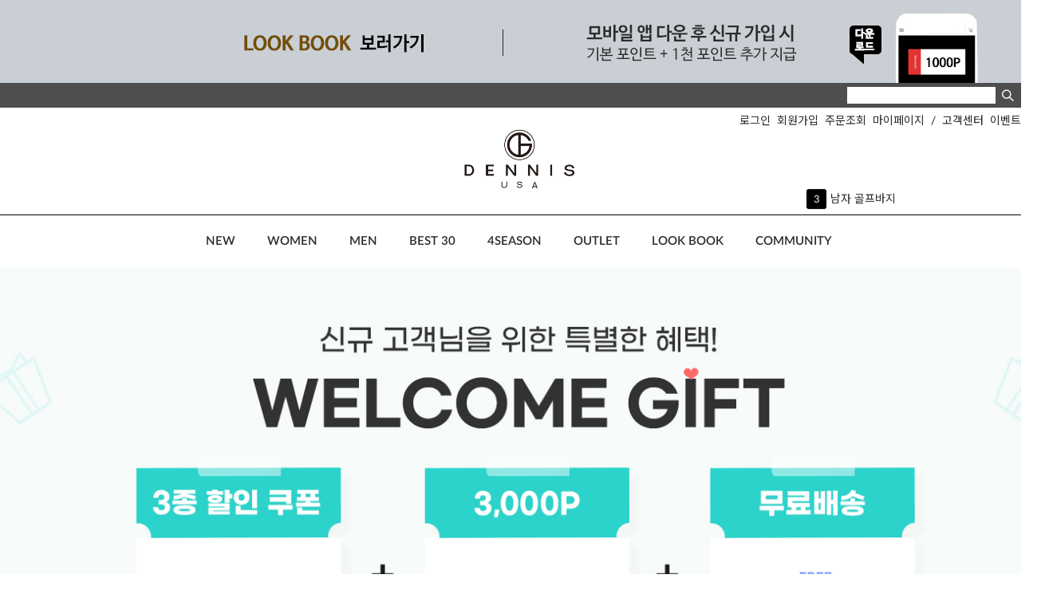

--- FILE ---
content_type: text/html; Charset=utf-8
request_url: https://dennismall.co.kr/
body_size: 46409
content:
<!DOCTYPE html>
<html lang="ko">
<head>
<meta charset="utf-8">
<meta http-equiv="X-UA-Compatible" content="IE=edge">
<meta name="viewport" content="width=device-width, user-scalable=1.0, initial-scale=1.0, maximum-scale=1.0, minimum-scale=1.0">
<!-- SITE TITLE -->
<title>데니스 쇼핑몰</title>

<!-- 네이버 소유권 확인 //-->
<meta name="naver-site-verification" content="bc71407ad4d914f020c3f79ad6140edb90b03d5f" />
<meta name="naver-site-verification" content="fc932413664492be9d46b37f9ec1b0495b78afe6" />
<meta name="naver-site-verification" content="b7136af24a7d6d4e481af9bbeae385bb94cac057" />

<meta name="robots" content="index,follow" />
<meta name="content-language" content="ko" />
<meta name="revisit-after" content="1 days" />

<meta property="og:title" content="데니스몰">
<meta property="og:description" content="데니스골프 쇼핑몰, 골프웨어, 데니스">
<meta property="og:image" content="https://dennismall.co.kr/assets/images/dennismall.png">

<link rel = "icon" href = "/favicon.ico">
<!-- Favicon Icon -->
<link rel="shortcut icon" type="image/x-icon" href="/assets/images/favicon.png">

<link rel="stylesheet" href="/assets/css/animate.css">	
<link rel="stylesheet" href="/assets/libs/bootstrap/css/bootstrap.css?data=2025-12-24 오전 5:48:19">
<link rel="stylesheet" href="/assets/css/all.min.css">
<link rel="stylesheet" href="/assets/css/ionicons.min.css">
<link rel="stylesheet" href="/assets/css/simple-line-icons.css">
<link rel="stylesheet" href="/assets/css/shipping-ico.css">

<!-- Magnific Popup CSS(img view) -->
<link rel="stylesheet" href="/assets/libs/magnific-popup/magnific-popup.css">

<!-- Style CSS -->
<link rel="stylesheet" href="/assets/css/style.css?data=2025-12-24 오전 5:48:19">

<link rel="stylesheet" href="/assets/css/responsive.css?data=2025-12-24 오전 5:48:19">


<!-- Latest jQuery --> 
<script src="/assets/js/jquery-1.12.4.min.js"></script> 
<script src="/assets/js/jquery.ba-hashchange.js"></script> 
<!-- popper min js(TOOLTIP & POPOVER) -->
<script src="/assets/libs/popper/popper.min.js"></script>
<!-- Latest compiled and minified Bootstrap --> 
<script src="/assets/libs/bootstrap/js/bootstrap.min.js"></script> 
<!-- magnific-popup min js  --> 
<script src="/assets/libs/magnific-popup/magnific-popup.min.js"></script> 
<script src="/assets/js/mustache.min.js"></script> 
<script src="/assets/js/common.js?data=2025-12-24 오전 5:48:19"></script> 

<link rel="stylesheet" href="/assets/libs/Swiper/swiper.min.5.3.8.css"/>
<script src="/assets/libs/Swiper/swiper.min.5.3.8.js"></script>

<!-- Google Tag Manager -->
<script>(function(w,d,s,l,i){w[l]=w[l]||[];w[l].push({'gtm.start':
new Date().getTime(),event:'gtm.js'});var f=d.getElementsByTagName(s)[0],
j=d.createElement(s),dl=l!='dataLayer'?'&l='+l:'';j.async=true;j.src=
'https://www.googletagmanager.com/gtm.js?id='+i+dl;f.parentNode.insertBefore(j,f);
})(window,document,'script','dataLayer','GTM-K4F4X36');</script>
<!-- End Google Tag Manager -->


 
<script language="javascript" type="text/javascript">

	$(document).ready(function(){

		//메인배너
		var swiper = new Swiper('.main-banner', {
			centeredSlides: true,
			loop: true,
			spaceBetween: 0,
			autoplay:{
				delay:5000,
			},
			speed:700,
/*
			navigation:{
				nextEl: '.swiper-button-next',
				prevEl : '.swiper-button-prev',
			},
*/
      pagination: {
				el: '.swiper-pagination',
/*				dynamicBullets: true, */
      }
		});

		var swiper = new Swiper('.main-banner1', {
			centeredSlides: true,
			loop: true,
			spaceBetween: 0,
			autoplay:{
				delay:5000,
			},
			speed:700,
      pagination: {
				el: '.swiper-pagination',
      }
		});


		//공지사항
		$.ajax({
			url: '/main/ajax_notice.html',
			type: 'POST',
			data: {},
			async: false,
			beforeSend : function (xhr, opts){
				$('.ui-loader').css('display', 'flex');
			}
		}).done(function(data){
			$('#notice').html(data);
		}).fail(function(){
//			alert('error');
		}).always(function(){
			$('.ui-loader').css('display', 'none');
		});


		//now pick
		var swiper = new Swiper('.goods-slide1', {
			centeredSlides: false,
			loop: true,
			slidesPerView: 4,
			spaceBetween: 10,
			breakpoints: {
				// when window width is >= 320px
				320: {
					slidesPerView: 2,
					spaceBetween: 5
				},
				// when window width is >= 768px
				768: {
					slidesPerView: 4,
					spaceBetween: 10
				}
			},
			autoplay:{
				delay:5000,
			},
			speed:700,
			navigation:{
				nextEl: '.swiper-button-next',
				prevEl : '.swiper-button-prev',
			},
		});

		//md pick
		$.ajax({
			url: '/main/ajax_mdpick.html',
			type: 'POST',
			data: {},
			async: false,
			beforeSend : function (xhr, opts){
				$('.ui-loader').css('display', 'flex');
			}
		}).done(function(data){
			$('#mdpick').html(data);
		}).fail(function(){
//			alert('error');
		}).always(function(){
			$('.ui-loader').css('display', 'none');
		});

		//상단 회원가입 tooltip
		$("#joinTooltip").tooltip({trigger: "hover"});

	});
</script>

</head>

<body>
<!-- START HEADER -->

<!-- Google Tag Manager (noscript) -->
<noscript><iframe src="https://www.googletagmanager.com/ns.html?id=GTM-K4F4X36" height="0" width="0" style="display:none;visibility:hidden"></iframe></noscript>
<!-- End Google Tag Manager (noscript) -->
<header class="header_wrap fixed-top header_with_topbar">
	<div class="top-header pc-display">
			<div style="background-color:#cacfd5;">
				<div class="container d-flex justify-content-end"> <!--pc top 이미지 바꾸기-->
										<div><a href="/lookbook/"><img src="/assets/images/banner/pc_top_r1.jpg"></a></div>
					<div><a href="/event/event_detail.html?eidx=5"><img src="/assets/images/banner/pc_top_r2.jpg"></a></div>
					<div class="pr40"><a href="/event/event_detail.html?eidx=13"><img src="/assets/images/banner/pc_top_r3.jpg"></a></div>
				</div>
			</div>
	
			<div class="top-menus">
        <div class="container">
            <div class="row justify-content-end">
                	<div class="d-flex align-items-center justify-content-end">
										<input type="text" name="keyword_srch" id="keyword_srch" class="input-srch mr-2">
										<span id="keyword-srch-btn" class="icon-magnifier bold mr-3"></span>
										<span id="favorite" class="icon-star bold cursor-pointer"></span>
									</div>
            </div>
        </div>
			</div>
    </div>
    <div class="bottom_header dark_skin main_menu_uppercase">
		<div class="top-logo-area">
	    	<div class="container">
					<div class="top-logo pc-display margin-lr15">
						<div>
							<div class="top-logo-img">
								<a href="/"><img src="/assets/images/mainlogo.png"></a>
							</div>
							<div class="p-top-menu">
								<div class="d-flex align-items-center justify-content-center justify-content-md-start">
	
									<a href="/member/login.html?re_url=%2Findex%2Ehtml" class="mr-2">로그인</a>
	
								<!--	<a href="/member/join.html" class="mr-2" data-toggle="tooltip" id="joinTooltip" title="<span class='join-tooltip'>3,000P</span>" data-html="true" data-offset="0,10">회원가입</a>-->
									<a href="/member/login.html" class="mr-2" data-toggle="tooltip" id="joinTooltip" title="<span class='join-tooltip'>3,000P</span>" data-html="true" data-offset="0,10">회원가입</a>
	
	<!--                        <a href="/order/cart.html" class="mr-2">장바구니</a> //-->
									<a href="/mypage/order.html" class="mr-2">주문조회</a>
									<a href="/mypage/" class="mr-2">마이페이지</a>
									<span class="mr-2">/</span>
									<a href="/service/notice.html" class="mr-2">고객센터</a>
									<a href="/event/" class="mr-2">이벤트</a>
									<a href="/order/cart.html"><i class="ion-ios-cart f-size16"></i></a>
								</div>
							</div>

							<div class="keyword-rank">
								<div class="txt-swiper swiper-container">

									<div class="swiper-wrapper">

										<div class="swiper-slide"><a href="https://www.dennismall.co.kr/goods/goods_list.html?cate1=120&cate2=104">	<div class="d-flex">		<span class="rank-num">1</span>		<span class="rank-txt">남자 골프티셔츠</span>	</div></a></div>	

										<div class="swiper-slide"><a href="https://www.dennismall.co.kr/goods/goods_list.html?cate1=110&cate2=100">	<div class="d-flex">		<span class="rank-num">2</span>		<span class="rank-txt">  여자 골프티셔츠</span>	</div></a></div>	

										<div class="swiper-slide"><a href="https://www.dennismall.co.kr/goods/goods_list.html?cate1=120&cate2=105">	<div class="d-flex">		<span class="rank-num">3</span>		<span class="rank-txt">   남자 골프바지</span>	</div></a></div>	

										<div class="swiper-slide"><a href="https://www.dennismall.co.kr/goods/goods_list.html?cate1=110&cate2=101">	<div class="d-flex">		<span class="rank-num">4</span>		<span class="rank-txt">  여자 골프바지</span>	</div></a></div>	

										<div class="swiper-slide"><a href="https://www.dennismall.co.kr/goods/goods_detail.html?gidx=2431">	<div class="d-flex">		<span class="rank-num">5</span>		<span class="rank-txt">  베이직냉감소매긴팔카라티_NAQMMTS021</span>	</div></a></div>	

										<div class="swiper-slide"><a href="https://www.dennismall.co.kr/goods/goods_detail.html?gidx=2437">	<div class="d-flex">		<span class="rank-num">6</span>		<span class="rank-txt">  전체메쉬 긴팔카라티_NAQMMTS023</span>	</div></a></div>	

										<div class="swiper-slide"><a href="https://www.dennismall.co.kr/goods/goods_detail.html?gidx=2478">	<div class="d-flex">		<span class="rank-num">7</span>		<span class="rank-txt">  블록배색 반팔카라티_NAQMMTS032</span>	</div></a></div>	

										<div class="swiper-slide"><a href="https://www.dennismall.co.kr/goods/goods_detail.html?gidx=2457">	<div class="d-flex">		<span class="rank-num">8</span>		<span class="rank-txt">  기본베이직조거팬츠_NAQSLPT351</span>	</div></a></div>	

										<div class="swiper-slide"><a href="https://www.dennismall.co.kr/goods/goods_detail.html?gidx=2463">	<div class="d-flex">		<span class="rank-num">9</span>		<span class="rank-txt">  경량 아노락 베스트_NAQMLVT262</span>	</div></a></div>	

										<div class="swiper-slide"><a href="https://www.dennismall.co.kr/goods/goods_detail.html?gidx=2454">	<div class="d-flex">		<span class="rank-num">10</span>		<span class="rank-txt"> 경량 풀집업 반팔 점퍼_NAQMLJP261</span>	</div></a></div>	

									</div>
								</div>
								<div class="rank-pop" style="display:none"><div><a href="https://www.dennismall.co.kr/goods/goods_list.html?cate1=120&cate2=104">	<div class="d-flex">		<span class="rank-num">1</span>		<span class="rank-txt">남자 골프티셔츠</span>	</div></a></div><div><a href="https://www.dennismall.co.kr/goods/goods_list.html?cate1=110&cate2=100">	<div class="d-flex">		<span class="rank-num">2</span>		<span class="rank-txt">  여자 골프티셔츠</span>	</div></a></div><div><a href="https://www.dennismall.co.kr/goods/goods_list.html?cate1=120&cate2=105">	<div class="d-flex">		<span class="rank-num">3</span>		<span class="rank-txt">   남자 골프바지</span>	</div></a></div><div><a href="https://www.dennismall.co.kr/goods/goods_list.html?cate1=110&cate2=101">	<div class="d-flex">		<span class="rank-num">4</span>		<span class="rank-txt">  여자 골프바지</span>	</div></a></div><div><a href="https://www.dennismall.co.kr/goods/goods_detail.html?gidx=2431">	<div class="d-flex">		<span class="rank-num">5</span>		<span class="rank-txt">  베이직냉감소매긴팔카라티_NAQMMTS021</span>	</div></a></div><div><a href="https://www.dennismall.co.kr/goods/goods_detail.html?gidx=2437">	<div class="d-flex">		<span class="rank-num">6</span>		<span class="rank-txt">  전체메쉬 긴팔카라티_NAQMMTS023</span>	</div></a></div><div><a href="https://www.dennismall.co.kr/goods/goods_detail.html?gidx=2478">	<div class="d-flex">		<span class="rank-num">7</span>		<span class="rank-txt">  블록배색 반팔카라티_NAQMMTS032</span>	</div></a></div><div><a href="https://www.dennismall.co.kr/goods/goods_detail.html?gidx=2457">	<div class="d-flex">		<span class="rank-num">8</span>		<span class="rank-txt">  기본베이직조거팬츠_NAQSLPT351</span>	</div></a></div><div><a href="https://www.dennismall.co.kr/goods/goods_detail.html?gidx=2463">	<div class="d-flex">		<span class="rank-num">9</span>		<span class="rank-txt">  경량 아노락 베스트_NAQMLVT262</span>	</div></a></div><div><a href="https://www.dennismall.co.kr/goods/goods_detail.html?gidx=2454">	<div class="d-flex">		<span class="rank-num">10</span>		<span class="rank-txt"> 경량 풀집업 반팔 점퍼_NAQMLJP261</span>	</div></a></div></div>
							</div>

						</div>
					</div>
	      </div>
		</div>
		<div class="mobile-display">
				<div class="text-center top-banner"><!------ 모바일 탑배너 ----->
					<a href="/lookbook/"><img src="/assets/images/banner/m_top23ss4.jpg" class="mobile-top-banner"></a>
				</div>
	    	<div class="container">
					<div class="top-menus m-srch">
						<div class="d-flex justify-content-end">
							<input type="text" id="mkeyword_srch" class="input-srch mr-2">
							<span id="mkeyword-srch-btn" class="icon-magnifier bold align-self-center"></span>
						</div>
					</div> 
					<nav class="navbar navbar-expand-lg mobile-navbar"> 
						<button id="mobile_mainmenu" class="navbar-toggler" type="button"> 
							<span class="ion-android-menu"></span>
						</button>
						<div>
							<a href="/"><img src="/assets/images/mlogo.jpg"></a>
						</div>
						<div class="d-flex">

							<a href="/member/login.html"><img src="/assets/images/login.jpg" alt="로그인"></a>

							<a href="/order/cart.html" class="ml10"><img src="/assets/images/bag-outline.svg" class="cart-svg mobile-display" alt="장바구니"></a>
						</div>
					</nav>
					<!---------- 모바일  메인 GNB 설정 --------->
					<ul class="mobile-top-menu mobile-display">

						<li><a class="menu-item" href="/goods/goods_list.html?cate1=100">NEW</a></li> 
						<li><a class="menu-item" href="/goods/goods_list.html?cate1=110">WOMEN</a></li> 
						<li><a class="menu-item" href="/goods/goods_list.html?cate1=120">MEN</a></li>
						<li><a class="menu-item" href="/lookbook/">LOOK BOOK</a></li>
						<li><a class="menu-item" href="/event/">EVENT</a></li>

					</ul>
	      </div>
		</div>
    	<div class="container">
            <nav class="navbar navbar-expand-lg"> 
                <div class="collapse navbar-collapse justify-content-center" id="navbarSupportedContent">
                    <ul class="navbar-nav">

<!---------- PC 메인 GNB 설정 --------->
                        <li class="dropdown">
                            <a class="nav-link dropdown-toggle" href="/goods/goods_list.html?cate1=100">NEW</a>
                        </li>
                        <li class="dropdown">
                            <a class="dropdown-toggle nav-link" href="/goods/goods_list.html?cate1=110">WOMEN</a>
                            <div class="dropdown-menu">
                                <ul> 
                                    <li><a class="dropdown-item nav-link nav_item" href="/goods/goods_list.html?cate1=110&cate2=100">상의</a></li> 
                                    <li><a class="dropdown-item nav-link nav_item" href="/goods/goods_list.html?cate1=110&cate2=101">하의</a></li> 
                                    <li><a class="dropdown-item nav-link nav_item" href="/goods/goods_list.html?cate1=110&cate2=102">아우터</a></li>
                                </ul>
                            </div>
                        </li>
                        <li class="dropdown">
                            <a class="dropdown-toggle nav-link" href="/goods/goods_list.html?cate1=120">MEN</a>
                            <div class="dropdown-menu">
                                <ul> 
                                    <li><a class="dropdown-item nav-link nav_item" href="/goods/goods_list.html?cate1=120&cate2=104">상의</a></li> 
                                    <li><a class="dropdown-item nav-link nav_item" href="/goods/goods_list.html?cate1=120&cate2=105">하의</a></li> 
                                    <li><a class="dropdown-item nav-link nav_item" href="/goods/goods_list.html?cate1=120&cate2=106">아우터</a></li>
                                </ul>
                            </div>
                        </li>

<!--
                        <li class="dropdown">
                            <a class="dropdown-toggle nav-link" href="#" data-toggle="dropdown">REVIEW</a>
                        </li>
//-->
                        <li class="dropdown">
                            <a class="dropdown-toggle nav-link" href="/goods/goods_list.html?cate1=141">BEST 30</a>
                        </li>
                        <li class="dropdown">
                            <a class="dropdown-toggle nav-link" href="/goods/goods_list.html?cate1=130">4SEASON</a>
                            <div class="dropdown-menu">
                                <ul> 
                                    <li><a class="dropdown-item nav-link nav_item" href="/goods/goods_list.html?cate1=130&cate2=112">남성</a></li> 
                                    <li><a class="dropdown-item nav-link nav_item" href="/goods/goods_list.html?cate1=130&cate2=113">여성</a></li> 
                                    <li><a class="dropdown-item nav-link nav_item" href="/goods/goods_list.html?cate1=130&cate2=114">용품</a></li>
                                </ul>
                            </div>
                        </li>
                        <li class="dropdown">
                            <a class="dropdown-toggle nav-link" href="/goods/goods_list.html?cate1=140">OUTLET</a>
                            <div class="dropdown-menu">
                                <ul> 
                                    <li><a class="dropdown-item nav-link nav_item" href="/goods/goods_list.html?cate1=140&cate2=108">남성</a></li> 
                                    <li><a class="dropdown-item nav-link nav_item" href="/goods/goods_list.html?cate1=140&cate2=109">여성</a></li> 
                                </ul>
                            </div>
                        </li>

                        <li class="dropdown">
                            <a class="dropdown-toggle nav-link" href="/lookbook/">LOOK BOOK</a>
                        </li>
<!--
                        <li class="dropdown">
                            <a class="dropdown-toggle nav-link" href="/vlog/vlog.html">DENNIS VLOG</a>
                            <div class="dropdown-menu">
                                <ul> 
                                    <li><a class="dropdown-item nav-link nav_item" href="/vlog/vlog.html?cate=103">인기 동영상</a></li> 
                                    <li><a class="dropdown-item nav-link nav_item" href="/vlog/vlog.html?cate=101">초급자 교육 영상</a></li> 
                                    <li><a class="dropdown-item nav-link nav_item" href="/vlog/vlog.html?cate=102">소각장 회원 영상</a></li>
		                             <li><a class="dropdown-item nav-link nav_item" href="/vlog/vlog.html?cate=100">데니스 메스컴</a></li>
                                    <!---- 오픈 대기<li><a class="dropdown-item nav-link nav_item" href="#">골프 어원과 역사</a></li>----->
                                    <!---- 오픈 대기<li><a class="dropdown-item nav-link nav_item" href="#">골프시장 현황</a></li>----->
                                     <!---- 오픈 대기<li><a class="dropdown-item nav-link nav_item" href="#">골프용여</a></li>----->
<!--
                                </ul>
                            </div>
                        </li>
//-->
                        <li class="dropdown">
                            <a class="dropdown-toggle nav-link" href="#" data-toggle="dropdown">COMMUNITY</a>
                            <div class="dropdown-menu">
                                <ul> 
                                	  <li><a class="dropdown-item nav-link nav_item" href="/service/Character.html">DENNIS 캐릭터</a></li> 
                                    <li><a class="dropdown-item nav-link nav_item" href="/service/store.html">데니스 매장 안내</a></li> 
<!--
                                    <li><a class="dropdown-item nav-link nav_item" href="#">부킹예약 및 조회</a></li> 
                                    <li><a class="dropdown-item nav-link nav_item" href="#">골프장 코스 안내</a></li>
                                    <li><a class="dropdown-item nav-link nav_item" href="#">제휴업체</a></li>
                                    <li><a class="dropdown-item nav-link nav_item" href="#">인기코디</a></li>
//-->
                                    <li><a class="dropdown-item nav-link nav_item" href="/mypage/qna.html">1:1문의</a></li>
                                    <li><a class="dropdown-item nav-link nav_item" href="/event/">이벤트</a></li>
                                    <li><a class="dropdown-item nav-link nav_item" href="/event/exhbit.html">기획전</a></li>
                                </ul>
                            </div>
                        </li>
                    </ul>
                </div>
            </nav>
      </div>
    </div>
</header>
<!-- END HEADER -->

<!-- START MAIN CONTENT -->
<div class="main_content">
<!-- 메인 롤링 배너 Start -->
<div class="section small_pt  pt_0 w1200">
	<div class="col-md-12 pb_20">

		<div class="row pb_20">
			<div class="col-lg-12 col-md-12 padding-left-right-0">
				<div class="main-banner swiper-container pc-display">
					<div class="swiper-wrapper">
						<div class="swiper-slide"><a href="https://dennismall.co.kr/event/exhbit_detail.html?eidx=62"><div class="main-banner-image" style="background-image:url(/commonimg/banner/2511/144815796052716.jpg);"></div></a></div><div class="swiper-slide"><a href="https://dennismall.co.kr/event/event_detail.html?eidx=5"><div class="main-banner-image" style="background-image:url(/commonimg/banner/2401/138882318667456.jpg);"></div></a></div>
					</div>
					<!-- Add Pagination -->
					<div class="swiper-pagination"></div>
				</div>
  <!--- 모바일 메인 롤링 배너--->
				<div class="main-banner1 swiper-container mobile-display">
					<div class="swiper-wrapper">
						<div class="swiper-slide"><a href="https://dennismall.co.kr/event/exhbit_detail.html?eidx=62"><div class="m-main-banner-image" style="background-image:url(/commonimg/banner/2511/144815796053907.jpg);"></div></a></div><div class="swiper-slide"><a href="https://dennismall.co.kr/event/event_detail.html?eidx=5"><div class="m-main-banner-image" style="background-image:url(/commonimg/banner/2401/138882334156772.jpg);"></div></a></div>
					</div>
					<!-- Add Pagination -->
					<div class="swiper-pagination"></div>
				</div>
			</div>
		</div>

	</div>


	<div class="container">
		<div class="row">
			<div class="col-md-12 padding-left-right-0">
				<div class="row row5">
					<div class="col-lg-3 col-md-4 col-12 padding-left-right-5 pc-display"><a href="/event/event_detail.html?eidx=5"><img src="/assets/images/main_m1.png?data=2025-12-24" class="line"></a></div>
					<div class="col-lg-3 col-md-4 col-12 padding-left-right-5 pc-display"><a href="/event/event_detail.html?eidx=6"><img src="/assets/images/main_m2.png?data=2025-12-24" class="line"></a></div>
					<div class="col-lg-3 col-md-4 col-12 padding-left-right-5 pc-display"><iframe  src="https://www.youtube.com/embed/536mOFvOAcs?rel=0&showinfo=0&start=0" frameborder="0" allowfullscreen="" width="318" height="169"></iframe></div>
					<div class="col-lg-3 col-md-4 col-12 padding-left-right-5 pc-display">
						<ul id="notice" class="main-notice pb8">
							<li class="title">공지사항</li>
						</ul>
					</div>
				</div>
			</div>
		</div>
	</div>
</div>
<!-- 메인 배너 End -->






<!-- START NOW -->
<div class="section small_pt pb_70">
	<div class="container">
		<div class="row justify-content-center">
			<div class="col-md-6">
				<div class="f-size20 text-center">
					<span class="title-bar"><span class="bold9">NOW</span> PICK</span>
				</div>
			</div>
		</div>
	</div>
	<div class="col-md-12 pb_20 pt25">
		<div class="row">
			<div class="goods-slide1 swiper-container main-goods">
				<div id="nowpick" class="swiper-wrapper">

					<div class="swiper-slide cursor-pointer">
						<div><a href="/goods/goods_detail.html?gidx=2547">
							<img src="/commonimg/banner/2511/1448160783.6927.jpg"></a></div>
					</div>

					<div class="swiper-slide cursor-pointer">
						<div><a href="/goods/goods_detail.html?gidx=2557">
							<img src="/commonimg/banner/2511/144816078362844.jpg"></a></div>
					</div>

					<div class="swiper-slide cursor-pointer">
						<div><a href="/goods/goods_detail.html?gidx=2527">
							<img src="/commonimg/banner/2511/144816078363752.jpg"></a></div>
					</div>

					<div class="swiper-slide cursor-pointer">
						<div><a href="/goods/goods_detail.html?gidx=2553">
							<img src="/commonimg/banner/2511/144816078363147.jpg"></a></div>
					</div>

				</div>
				<!-- Add Arrows -->
				
				<div class="swiper-button-next"></div>
				<div class="swiper-button-prev"></div>
			</div>
		</div>
	</div>
</div>

<div class="section small_pt pb_30">
	<div class="container-custom">
		<div class="row justify-content-center">
			<div class="col-md-6">
				<div class="f-size20 text-center">
					<span class="title-bar"><span class="bold9">#CATEGORY</span> BEST</span>
				</div>
			</div>
		</div>
		<div class="row">
			<div class="col-md-12 pt25">
				<div class="row shop_container pd-left-right-5">

					<div class="col-lg-3-1 col-md-4 col-6">
						<div class="product keyword-pick">
							<a href="/event/exhbit_detail.html?eidx=5">
								<div class="box-img">
									<img src="/commonimg/banner/2510/144452324552844.jpg">
								</div>
							</a>
							<div class="product_info text-align-center">
								<div class="goods-title">#FW시즌 #아우터 #바람막이</div>
							</div>
						</div>
					</div>

					<div class="col-lg-3-1 col-md-4 col-6">
						<div class="product keyword-pick">
							<a href="/event/exhbit_detail.html?eidx=6">
								<div class="box-img">
									<img src="/commonimg/banner/2510/144452324554948.jpg">
								</div>
							</a>
							<div class="product_info text-align-center">
								<div class="goods-title">#FW시즌 #상의 #티셔츠</div>
							</div>
						</div>
					</div>

					<div class="col-lg-3-1 col-md-4 col-6">
						<div class="product keyword-pick">
							<a href="/event/exhbit_detail.html?eidx=7">
								<div class="box-img">
									<img src="/commonimg/banner/2510/144452324555666.jpg">
								</div>
							</a>
							<div class="product_info text-align-center">
								<div class="goods-title">#FW시즌 #상의 #티셔츠</div>
							</div>
						</div>
					</div>

					<div class="col-lg-3-1 col-md-4 col-6">
						<div class="product keyword-pick">
							<a href="/event/exhbit_detail.html?eidx=8">
								<div class="box-img">
									<img src="/commonimg/banner/2510/144452325824734.jpg">
								</div>
							</a>
							<div class="product_info text-align-center">
								<div class="goods-title">#FW시즌 #하의 #팬츠</div>
							</div>
						</div>
					</div>

				</div>
			</div>
		</div>
	</div>
</div>


<div class="section small_pt pb_70">
	<div class="container">
		<div class="row justify-content-center">
			<div class="col-md-6">
				<div class="f-size20 text-center">
					<span class="title-bar"><span class="bold9">#MD's</span> PICK</span>
				</div>
			</div>
		</div>
		<div class="row">
			<div class="col-md-12 pt25">
				<div id="mdpick" class="row shop_container pd-left-right-5">
				</div>
			</div>
		</div>
    </div>
</div>

<!-- 추후 오픈
<div class="section small_pt pb_70">
	<div class="container">
		<div class="row justify-content-center pb_20">
			<div class="col-md-6">
				<div class="f-size20 text-center">
					<span class="title-bar"><span class="bold9">#TREND</span> PICK</span>
				</div>
			</div>
		</div>
		<div class="row">
			<div class="col-md-12">
				<img src="/assets/images/banner/trendpick.png" width="100%">
			</div>
		</div>
    </div>
</div>
//-->

<div class="section store-banner">
	<div class="container">
		<div class="row">
<!-- offline store pc 버전 //-->
			<a href="/service/store.html" class="pc-display"><img src="/assets/images/banner/offshop1.jpg"></a>
<!-- offline store 모바일 버전 //-->
			<a href="/service/store.html" class="mobile-display"><img src="/assets/images/banner/m_offshop1.jpg"></a>
		</div>	
	</div>
</div>

<div class="section benefit">
	<div class="container">
		<div class="row justify-content-center">
			<div class="col-md-6">
				<div class="text-center">
					<span class="title-banner"><span class="bold9">DENNIS</span> BENEFIT</span>
				</div>
			</div>
		<!-- DENNIS BENEFIT PC 버전  시작 //-->
			<div class="col-md-12 pc-display">
				<ul class="benefit-items">
					<li><a href="/event/event_detail.html?eidx=9"><img src="/assets/images/banner/b_01.jpg" class="img"></a></li>
					<li><a href="/event/event_detail.html?eidx=8"><img src="/assets/images/banner/b_02.png" class="img"></a></li>
					<li><a href="/service/celeb.html"><img src="/assets/images/banner/b_03.png" class="img"></a></li>
					<li><img src="/assets/images/banner/b_04.png" class="img"></li>
				</ul>
			</div>
		<!-- DENNIS BENEFIT PC 버전  시작 //-->

		<!-- DENNIS BENEFIT 모바일 버전  시작 //-->
			<div class="col-md-12 mobile-display">
				<table width="100%" align="center">
					<tr>
						<td><a href="/event/event_detail.html?eidx=9"><img src="/assets/images/banner/mdb1.png"></a></td>
						<td><a href="/event/event_detail.html?eidx=8"><img src="/assets/images/banner/mdb2.png"></a></td>
					</tr>
					<tr>
						<td><a href="/service/celeb.html"><img src="/assets/images/banner/mdb3.png"></a></td>
						<td><img src="/assets/images/banner/mdb4.png"></td>
					</tr>
				</table>				
						<!-- DENNIS BENEFIT 모바일 버전 끝 //-->
			</div>
		</div>
	</div>
</div>

</div>
<!-- START MAIN CONTENT -->


<!-- START FOOTER -->

<footer class="footer-one">
	<div class="inner-footer footer-line">
		<div class="container">
			<div class="col-lg-12 col-xs-12">
				<div class="footer-menu row">
					<ul>
						<li><a href="/company/access_terms.html">이용약관</a></li>
						<li><a href="/company/privacy.html">개인정보 처리방침</a></li>
						<li><a href="/service/notice.html">고객센터</a></li>
						<li><a href="/service/celeb.html">셀럽모집</a></li>
						<li><a href="/service/offlinestore.html">대리점 개설문의</a></li>
						<li><a href="http://jackfield.co.kr">JF브랜드통합몰</a><</li>
						
					</ul>
				</div>
			</div>
		</div>
	</div>
	<div class="inner-footer">
		<div class="container">
			<div class="row">
				<div class="col-lg-12 col-xs-12">
					<div class="row">
						<div class="tiva-html col-lg-6 col-md-8">
							<div class="block m-top">
								<div class="title-block">COMPANY INFO</div>
							</div>
							<div class="block">
								<div class="block-content">
									<p class="info">사이트명: 데니스몰 상호: 제이에프엘엔씨(주) 대표: 박인규 사업자등록번호: 114-86-80156</p>
									<p class="info">통신판매업 신고 제 2019-서울송파-0283호</p>
									<p class="info">전화: 032-620-9947, 주소: 경기도 부천시 소사구 송내대로30번길 13 테크노밸리 501호</p>
									<p class="info">개인정보관리책임자 송재훈 (ci@jfglobal.co.kr)</p>
								</div>
<!--
								<div class="block-content">
									<p class="info">! 데니스몰은 ㈜제이에프글로벌에서 대행 운영하는 사이트입니다.</p>
									<p class="info">사이트명: 데니스몰, 상호: (주)제이에프글로벌, 대표: 박인규, 사업자등록번호: 123-86-04036</p>
									<p class="info">통신판매업 신고 제 2009-경기부천-53호 [사업자정보확인]</p>
									<p class="info">전화: 032-620-9947, 주소: 경기도 부천시 소사구 송내대로30번길 13 테크노밸리 504호</p>
									<p class="info">개인정보관리책임자 송재훈 (ci@jfglobal.co.kr)</p>
								</div>
//-->
							</div>
						</div>
						<div class="tiva-html col-lg-3 col-md-4">
							<div class="block m-top">
								<div class="title-block">BANK INFO</div>
							</div> 
							<div class="block">
								<div class="block-content">
									<p class="info bankinfo"><span>은행:</span> 기업은행</p>
									<p class="info bankinfo"><span>계좌번호:</span> 229-108423-04-055</p>
									<p class="info bankinfo"><span>예금주:</span> 제이에프엘앤씨㈜</p>
									<p class="info bankinfo"><a href="http://admin.kcp.co.kr/Modules/escrow/kcp_pop.jsp?site_cd=ACUZJ" target="_blank">
										                       <img src="/assets/images/es_foot.gif" width="290" height="92" border="0" ></a></p>
									
								</div>
							</div>
						</div>
						<div class="tiva-html col-lg-3 col-md-4">
							<div class="block m-top">
								<div class="title-block">CALL CENTER</div>
							</div>
							<div class="block">
								<div class="block-content">
									<div class="number">032-620-9947</div>
									<p class="info callinfo"><span>월~금</span> AM 10:00 ~ PM 05:00</p>
									<p class="info callinfo"><span>점심</span> 12:30 ~ 13:30</p>
									<p class="info callinfo">(토, 일, 공휴일 휴무)</p>
									<p class="info callinfo">copyright by JFGLOBAL</p>
								</div>
							</div>
						</div>
					</div>
				</div>
			</div>
		</div>
	</div>
</footer>

<!-- END FOOTER -->
<a href="#" class="scrollup" style="display: none;"><i class="ion-ios-arrow-up"></i></a> 
<div class="ui-loader" style="display:none;">
	<div><img src="/assets/images/spinner3.gif"></div>
</div>


	<div id="mobile-left-menu" class="mobile-left-menu d-md-none">
		<button id="m-close" type="button" class="m-close"><i class="ion-close-round"></i></button>
		<div class="m-login">

			<div class="d-flex flex-grow-1">
				<input type="button" onclick="location.href='/member/login.html?re_url=%2Findex%2Ehtml';" class="btn btn2 btn-small12" value="로그인">
				<input type="button" onclick="location.href='/member/join.html';" class="btn btn3 btn-small12" value="회원가입">
			</div>

		</div>
		<div class="tiva-verticalmenu block" data-count_showmore="17">
			<div class="box-content block-content">
				<div class="verticalmenu" role="navigation">
					<ul class="m-menu">
						<li class="item">
							<a href="/" class="hasicon" title="홈">홈</a>
						</li>
						<li class="item">
							<a href="/goods/goods_list.html?cate1=100" class="hasicon" title="홈">NEW</a>
						</li>
						<li class="item">
							<a href="/goods/goods_list.html?cate1=141" class="hasicon" title="홈">BEST30</a>
						</li>
						<li class="item parent group">
							<a href="/goods/goods_list.html?cate1=110" class="hasicon">WOMEN</a>
							<span class="arrow collapsed" data-toggle="collapse" data-target="#m-woman" aria-expanded="false" role="status">
								<i class="mm ion-minus"></i>
								<i class="mm ion-plus"></i>
							</span>
							<div class="subCategory collapse" id="m-woman" aria-expanded="true" role="status">
								<div class="item">
									<div class="menu-content">
										<div class="col-xs-12">
											<ul>
												<li>
													<a href="/goods/goods_list.html?cate1=110&cate2=100" class="sub">상의</a>
												</li>
												<li>
													<a href="/goods/goods_list.html?cate1=110&cate2=101" class="sub">하의</a>
												</li>
												<li>
													<a href="/goods/goods_list.html?cate1=110&cate2=102" class="sub">아우터</a>
												</li>
											</ul>
										</div>
									</div>
								</div>
							</div>
						</li>

						<li class="item parent group">
							<a href="/goods/goods_list.html?cate1=120" class="hasicon">MEN</a>
							<span class="arrow collapsed" data-toggle="collapse" data-target="#m-man" aria-expanded="false" role="status">
								<i class="mm ion-minus"></i>
								<i class="mm ion-plus"></i>
							</span>
							<div class="subCategory collapse" id="m-man" aria-expanded="true" role="status">
								<div class="item">
									<div class="menu-content">
										<div class="col-xs-12">
											<ul>
												<li>
													<a href="/goods/goods_list.html?cate1=120&cate2=104" class="sub">상의</a>
												</li>
												<li>
													<a href="/goods/goods_list.html?cate1=120&cate2=105" class="sub">하의</a>
												</li>
												<li>
													<a href="/goods/goods_list.html?cate1=120&cate2=106" class="sub">아우터</a>
												</li>
											</ul>
										</div>
									</div>
								</div>
							</div>
						</li>

						<li class="item parent group">
							<a href="/goods/goods_list.html?cate1=130" class="hasicon">4SEASON</a>
							<span class="arrow collapsed" data-toggle="collapse" data-target="#m-4season" aria-expanded="false" role="status">
								<i class="mm ion-minus"></i>
								<i class="mm ion-plus"></i>
							</span>
							<div class="subCategory collapse" id="m-4season" aria-expanded="true" role="status">
								<div class="item">
									<div class="menu-content">
										<div class="col-xs-12">
											<ul>
												<li>
													<a href="/goods/goods_list.html?cate1=130&cate2=112" class="sub">남성</a>
												</li>
												<li>
													<a href="/goods/goods_list.html?cate1=130&cate2=113" class="sub">여성</a>
												</li>
												<li>
													<a href="/goods/goods_list.html?cate1=130&cate2=114" class="sub">용품</a>
												</li>
											</ul>
										</div>
									</div>
								</div>
							</div>
						</li>

						<li class="item parent group">
							<a href="/goods/goods_list.html?cate1=140" class="hasicon">OUTLET</a>
							<span class="arrow collapsed" data-toggle="collapse" data-target="#m-outlet" aria-expanded="false" role="status">
								<i class="mm ion-minus"></i>
								<i class="mm ion-plus"></i>
							</span>
							<div class="subCategory collapse" id="m-outlet" aria-expanded="true" role="status">
								<div class="item">
									<div class="menu-content">
										<div class="col-xs-12">
											<ul>
												<li>
													<a href="/goods/goods_list.html?cate1=140&cate2=108" class="sub">남성</a>
												</li>
												<li>
													<a href="/goods/goods_list.html?cate1=140&cate2=109" class="sub">여성</a>
												</li>
											</ul>
										</div>
									</div>
								</div>
							</div>
						</li>

						<li class="item">
							<a href="/lookbook/" class="hasicon" title="LOOK BOOK">LOOK BOOK</a>
						</li>
<!--
						<li class="item parent group">
							<a href="/vlog/vlog.html" class="hasicon">DENNIS VLOG</a>
							<span class="arrow collapsed" data-toggle="collapse" data-target="#m-vlog" aria-expanded="false" role="status">
								<i class="mm ion-minus"></i>
								<i class="mm ion-plus"></i>
							</span>
							<div class="subCategory collapse" id="m-vlog" aria-expanded="true" role="status">
								<div class="item">
									<div class="menu-content">
										<div class="col-xs-12">
											<ul>
												<li>
													<a href="/vlog/vlog.html?cate=103" class="sub">인기 동영상</a>
												</li>
												<li>
													<a href="/vlog/vlog.html?cate=101" class="sub">초급자 교육 영상</a>
												</li>
												<li>
													<a href="/vlog/vlog.html?cate=102" class="sub">소각장 회원 영상</a>
												</li>


												<li>
													<a href="/vlog/vlog.html?cate=100" class="sub">데니스 CREW</a>
												</li>
												<li>
													<a href="#" class="sub">골프 어원과 역사</a>
												</li>
												<li>
													<a href="#" class="sub">골프시장 현황</a>
												</li>
												<li>
													<a href="#" class="sub">골프용여</a>
												</li>


											</ul>
										</div>
									</div>
								</div>
							</div>
						</li>
//-->
						<li class="item parent group">
							<a href="#" class="hasicon">COMMUNITY</a>
							<span class="arrow collapsed" data-toggle="collapse" data-target="#m-community" aria-expanded="false" role="status">
								<i class="mm ion-minus"></i>
								<i class="mm ion-plus"></i>
							</span>
							<div class="subCategory collapse" id="m-community" aria-expanded="true" role="status">
								<div class="item">
									<div class="menu-content">
										<div class="col-xs-12">
											<ul>
												<li>
													<a href="/service/store.html" class="sub">데니스 매장 안내</a>
												</li>
<!--
												<li>
													<a href="#" class="sub">부킹예약 및 조회</a>
												</li>
												<li>
													<a href="#" class="sub">골프장 코스 안내</a>
												</li>
												<li>
													<a href="#" class="sub">제휴업체</a>
												</li>
												<li>
													<a href="#" class="sub">인기코디</a>
												</li>
//-->
												<li>
													<a href="/mypage/qna.html" class="sub">1:1문의</a>
												</li>
												<li>
													<a href="/event/" class="sub">이벤트</a>
												</li>
												<li>
													<a href="/event/exhbit.html" class="sub">기획전</a>
												</li>
											</ul>
										</div>
									</div>
								</div>
							</div>
						</li>

						<li class="item parent group">
							<a href="/mypage/" class="hasicon">MY PAGE</a>
							<span class="arrow collapsed" data-toggle="collapse" data-target="#m-mypage" aria-expanded="false" role="status">
								<i class="mm ion-minus"></i>
								<i class="mm ion-plus"></i>
							</span>
							<div class="subCategory collapse" id="m-mypage" aria-expanded="true" role="status">
								<div class="item">
									<div class="menu-content">
										<div class="col-xs-12">
											<ul>
												<li>
													<a href="/mypage/order.html" class="sub">주문조회</a>
												</li>
												<li>
													<a href="/mypage/order_cncexcrtr.html" class="sub">취소/반품/교환</a>
												</li>
												<li>
													<a href="/mypage/point.html" class="sub">적립금</a>
												</li>
												<li>
													<a href="/mypage/coupon.html" class="sub">할인쿠폰</a>
												</li>
												<li>
													<a href="/mypage/review_goods.html" class="sub">구매후기</a>
												</li>
												<li>
													<a href="/mypage/qna.html" class="sub">1:1문의</a>
												</li>
												<li>
													<a href="/mypage/goods_qna.html" class="sub">상품Q&A</a>
												</li>
												<li>
													<a href="/mypage/mem_info.html" class="sub">회원정보 수정</a>
												</li>
												<li>
													<a href="/mypage/mem_pwd.html" class="sub">비밀번호변경</a>
												</li>
												<li>
													<a href="/mypage/withdrawal.html" class="sub">회원탈퇴</a>
												</li>
											</ul>
										</div>
									</div>
								</div>
							</div>
						</li>

						<li class="item parent group">
							<a href="/service/notice.html" class="hasicon">고객센터</a>
							<span class="arrow collapsed" data-toggle="collapse" data-target="#m-service" aria-expanded="false" role="status">
								<i class="mm ion-minus"></i>
								<i class="mm ion-plus"></i>
							</span>
							<div class="subCategory collapse" id="m-service" aria-expanded="true" role="status">
								<div class="item">
									<div class="menu-content">
										<div class="col-xs-12">
											<ul>
												<li>
													<a href="/service/notice.html" class="sub">공지사항</a>
												</li>
												<li>
													<a href="/service/faq.html" class="sub">자주하는 질문</a>
												</li>
												<li>
													<a href="/service/store.html" class="sub">매장안내</a>
												</li>
												<li>
													<a href="/service/celeb.html" class="sub">셀럽신청</a>
												</li>
												<li>
													<a href="/service/offlinestore.html" class="sub">대리점개설문의</a>
												</li>
											</ul>
										</div>
									</div>
								</div>
							</div>
						</li>

					</ul>
				</div>
				<div class="m-logout">
					<div class="d-flex flex-grow-1">	
						<input type="button" onclick="location.href='/_app_admin/';" value="경영관리" class="btn btn2 btn-small12">
						<input type="button" onclick="location.href='/_app_mes/';" value="MES Adm." class="btn btn3 btn-small12">
					</div>
				</div>

			</div>
		</div>
	</div>

<iframe id="HFrm" name="HFrm" class="hide"></iframe>

<script type="text/javascript" src="//wcs.naver.net/wcslog.js"></script>
<script type="text/javascript">
if(!wcs_add) var wcs_add = {};
wcs_add["wa"] = "ce84e817f172e0";
if(window.wcs) {
wcs_do();
}
</script>
</body>
</html>

--- FILE ---
content_type: text/HTML; Charset=utf-8
request_url: https://dennismall.co.kr/main/ajax_notice.html
body_size: 585
content:

					<li class="title">공지사항</li>

					<li class="cursor-pointer" onclick="location.href='/service/notice.html?idx=8';"><span>[기사] 새 둥지 튼 데니스 골프</span><span>06/03</span></li>

					<li class="cursor-pointer" onclick="location.href='/service/notice.html?idx=7';"><span>[기사] 데니스골프 인수한 JF글로벌</span><span>04/14</span></li>

					<li class="cursor-pointer" onclick="location.href='/service/notice.html?idx=6';"><span>물류 이전으로 인한 배송 지연 안내</span><span>04/13</span></li>

					<li class="cursor-pointer" onclick="location.href='/service/notice.html?idx=5';"><span>데니스 공식몰 그랜드 오픈!!</span><span>04/12</span></li>


--- FILE ---
content_type: text/HTML; Charset=utf-8
request_url: https://dennismall.co.kr/main/ajax_mdpick.html
body_size: 19165
content:

					<div class="col-lg-3-1 col-md-4 col-6">
							<div class="product keyword-pick cursor-pointer" onclick="location.href='/goods/goods_detail.html?gidx=2621';">
								<div class="product_img">
									<img src="https://jackfield.diskn.com/img/year/25fw/dennis/251127/raqwldj271_cr_1000.jpg">
								</div>
								<div class="product_info text-align-center">
									<div class="goods-title">[데니스골프] 25FW신상 여성)후드 소프트퀼팅 다운 점퍼_RAQWLDJ271</div>
									<div class="goods-price"><del>438,000원</del>119,000원</div>
								</div>
							</div>
					</div>

					<div class="col-lg-3-1 col-md-4 col-6">
							<div class="product keyword-pick cursor-pointer" onclick="location.href='/goods/goods_detail.html?gidx=2620';">
								<div class="product_img">
									<img src="https://jackfield.diskn.com/img/year/25fw/dennis/251125/raqwlpt351_bk_1000.jpg">
								</div>
								<div class="product_info text-align-center">
									<div class="goods-title">[데니스골프] 25FW신상 여성)라이트퍼 밴딩 팬츠_RAQWLPT351</div>
									<div class="goods-price"><del>178,000원</del>29,000원</div>
								</div>
							</div>
					</div>

					<div class="col-lg-3-1 col-md-4 col-6">
							<div class="product keyword-pick cursor-pointer" onclick="location.href='/goods/goods_detail.html?gidx=2613';">
								<div class="product_img">
									<img src="https://jackfield.diskn.com/img/year/25fw/dennis/251113/raqwlpt353_ny_1000.jpg">
								</div>
								<div class="product_info text-align-center">
									<div class="goods-title">[데니스골프] 25FW신상 여성)플렉스 웨이스트프리 기모패딩팬츠_RAQWLPT353</div>
									<div class="goods-price"><del>238,000원</del>39,000원</div>
								</div>
							</div>
					</div>

					<div class="col-lg-3-1 col-md-4 col-6">
							<div class="product keyword-pick cursor-pointer" onclick="location.href='/goods/goods_detail.html?gidx=2611';">
								<div class="product_img">
									<img src="https://jackfield.diskn.com/img/year/25fw/dennis/251113/raqwlpt354_mb_1000.jpg">
								</div>
								<div class="product_info text-align-center">
									<div class="goods-title">[데니스골프] 25FW신상 여성)소프트엘 와이드 밴딩 팬츠_RAQWLPT354</div>
									<div class="goods-price"><del>118,000원</del>29,000원</div>
								</div>
							</div>
					</div>

					<div class="col-lg-3-1 col-md-4 col-6">
							<div class="product keyword-pick cursor-pointer" onclick="location.href='/goods/goods_detail.html?gidx=2609';">
								<div class="product_img">
									<img src="https://jackfield.diskn.com/img/year/25fw/dennis/251111/faqwlpt686_bk_1000.jpg">
								</div>
								<div class="product_info text-align-center">
									<div class="goods-title">[데니스골프] 25FW신상 여성 윈터쉴드 다운 팬츠 블랙_FAQWLPT686</div>
									<div class="goods-price"><del>278,000원</del>69,500원</div>
								</div>
							</div>
					</div>

					<div class="col-lg-3-1 col-md-4 col-6">
							<div class="product keyword-pick cursor-pointer" onclick="location.href='/goods/goods_detail.html?gidx=2608';">
								<div class="product_img">
									<img src="https://jackfield.diskn.com/img/year/25fw/dennis/251111/faqwlpt685_mb_1000.jpg">
								</div>
								<div class="product_info text-align-center">
									<div class="goods-title">[데니스골프] 25FW신상 여성 윈터쉴드 다운 팬츠 모카베이지_FAQWLPT685</div>
									<div class="goods-price"><del>278,000원</del>69,500원</div>
								</div>
							</div>
					</div>

					<div class="col-lg-3-1 col-md-4 col-6">
							<div class="product keyword-pick cursor-pointer" onclick="location.href='/goods/goods_detail.html?gidx=2607';">
								<div class="product_img">
									<img src="https://jackfield.diskn.com/img/year/25fw/dennis/251111/faqwlpt684_ch_1000.jpg">
								</div>
								<div class="product_info text-align-center">
									<div class="goods-title">[데니스골프] 25FW신상 여성 윈터쉴드 다운 팬츠 차콜_FAQWLPT684</div>
									<div class="goods-price"><del>278,000원</del>69,500원</div>
								</div>
							</div>
					</div>

					<div class="col-lg-3-1 col-md-4 col-6">
							<div class="product keyword-pick cursor-pointer" onclick="location.href='/goods/goods_detail.html?gidx=2603';">
								<div class="product_img">
									<img src="https://jackfield.diskn.com/img/year/25fw/dennis/251111/faqwlpt683_bk_1000.jpg">
								</div>
								<div class="product_info text-align-center">
									<div class="goods-title">[데니스골프] 25FW신상 여성 윈터 이지웨이스트 팬츠 블랙_FAQWLPT683</div>
									<div class="goods-price"><del>238,000원</del>59,500원</div>
								</div>
							</div>
					</div>

					<div class="col-lg-3-1 col-md-4 col-6">
							<div class="product keyword-pick cursor-pointer" onclick="location.href='/goods/goods_detail.html?gidx=2602';">
								<div class="product_img">
									<img src="https://jackfield.diskn.com/img/year/25fw/dennis/251111/faqwlpt682_lb_1000.jpg">
								</div>
								<div class="product_info text-align-center">
									<div class="goods-title">[데니스골프] 25FW신상 여성 윈터 이지웨이스트 팬츠 라이트베이지_FAQWLPT682</div>
									<div class="goods-price"><del>238,000원</del>59,500원</div>
								</div>
							</div>
					</div>

					<div class="col-lg-3-1 col-md-4 col-6">
							<div class="product keyword-pick cursor-pointer" onclick="location.href='/goods/goods_detail.html?gidx=2601';">
								<div class="product_img">
									<img src="https://jackfield.diskn.com/img/year/25fw/dennis/251111/faqwlpt681_ny_1000.jpg">
								</div>
								<div class="product_info text-align-center">
									<div class="goods-title">[데니스골프] 25FW신상 여성 윈터 이지웨이스트 팬츠 네이비_FAQWLPT681</div>
									<div class="goods-price"><del>238,000원</del>59,500원</div>
								</div>
							</div>
					</div>

					<div class="col-lg-3-1 col-md-4 col-6">
							<div class="product keyword-pick cursor-pointer" onclick="location.href='/goods/goods_detail.html?gidx=2597';">
								<div class="product_img">
									<img src="https://jackfield.diskn.com/img/year/25fw/dennis/251110/raqwlpt356_bk_1000.jpg">
								</div>
								<div class="product_info text-align-center">
									<div class="goods-title">[데니스골프] 25FW신상 여성 웜라이닝 테크팬츠_RAQWLPT356</div>
									<div class="goods-price"><del>178,000원</del>29,000원</div>
								</div>
							</div>
					</div>

					<div class="col-lg-3-1 col-md-4 col-6">
							<div class="product keyword-pick cursor-pointer" onclick="location.href='/goods/goods_detail.html?gidx=2596';">
								<div class="product_img">
									<img src="https://jackfield.diskn.com/img/year/25fw/dennis/251110/raqwlpt352_br_1000.jpg">
								</div>
								<div class="product_info text-align-center">
									<div class="goods-title">[데니스골프] 25FW신상 여성 하이퍼 튜브 패딩팬츠_RAQWLPT352</div>
									<div class="goods-price"><del>238,000원</del>39,000원</div>
								</div>
							</div>
					</div>

					<div class="col-lg-3-1 col-md-4 col-6">
							<div class="product keyword-pick cursor-pointer" onclick="location.href='/goods/goods_detail.html?gidx=2595';">
								<div class="product_img">
									<img src="https://jackfield.diskn.com/img/year/25fw/dennis/251110/raqwlpt361_bk_1000.jpg">
								</div>
								<div class="product_info text-align-center">
									<div class="goods-title">[데니스골프] 25FW신상 여성 스포티 웨이스트프리 기모패딩팬츠_RAQWLPT361</div>
									<div class="goods-price"><del>218,000원</del>39,000원</div>
								</div>
							</div>
					</div>

					<div class="col-lg-3-1 col-md-4 col-6">
							<div class="product keyword-pick cursor-pointer" onclick="location.href='/goods/goods_detail.html?gidx=2594';">
								<div class="product_img">
									<img src="https://jackfield.diskn.com/img/year/25fw/dennis/251110/raqwlpt362_mb_1000.jpg">
								</div>
								<div class="product_info text-align-center">
									<div class="goods-title">[데니스골프] 25FW신상 여성 하이퍼웜 다운 조거 팬츠_RAQWLPT362</div>
									<div class="goods-price"><del>238,000원</del>49,000원</div>
								</div>
							</div>
					</div>

					<div class="col-lg-3-1 col-md-4 col-6">
							<div class="product keyword-pick cursor-pointer" onclick="location.href='/goods/goods_detail.html?gidx=2591';">
								<div class="product_img">
									<img src="https://jackfield.diskn.com/img/year/25fw/dennis/251106/raqwldj275_bk_1000.jpg">
								</div>
								<div class="product_info text-align-center">
									<div class="goods-title">[데니스골프] 25FW신상 여성 프리미엄 폭스퍼 구스 롱다운_RAQWLDJ275</div>
									<div class="goods-price"><del>738,000원</del>219,000원</div>
								</div>
							</div>
					</div>

					<div class="col-lg-3-1 col-md-4 col-6">
							<div class="product keyword-pick cursor-pointer" onclick="location.href='/goods/goods_detail.html?gidx=2584';">
								<div class="product_img">
									<img src="https://jackfield.diskn.com/img/year/25fw/dennis/251029/faqwlpd671_cr_1000.jpg">
								</div>
								<div class="product_info text-align-center">
									<div class="goods-title">[데니스골프] 25FW신상 여성 하프라인 웰론 패딩 점퍼_FAQWLPD671</div>
									<div class="goods-price"><del>298,000원</del>74,500원</div>
								</div>
							</div>
					</div>

					<div class="col-lg-3-1 col-md-4 col-6">
							<div class="product keyword-pick cursor-pointer" onclick="location.href='/goods/goods_detail.html?gidx=2546';">
								<div class="product_img">
									<img src="https://jackfield.diskn.com/img/year/25fw/dennis/251013/naqwldv257_iv_1000_1.jpg">
								</div>
								<div class="product_info text-align-center">
									<div class="goods-title">[데니스골프] 25FW신상 여성 모노에어 다운 베스트_NAQWLDV257</div>
									<div class="goods-price"><del>328,000원</del>82,000원</div>
								</div>
							</div>
					</div>

					<div class="col-lg-3-1 col-md-4 col-6">
							<div class="product keyword-pick cursor-pointer" onclick="location.href='/goods/goods_detail.html?gidx=2527';">
								<div class="product_img">
									<img src="https://jackfield.diskn.com/img/year/25fw/dennis/250910/naqwlts071_mi_1000_1.jpg">
								</div>
								<div class="product_info text-align-center">
									<div class="goods-title">[데니스골프] 25FW신상 여성 시그니처 와이드에리 집업 긴팔티셔츠_NAQWLTS071</div>
									<div class="goods-price"><del>278,000원</del>69,500원</div>
								</div>
							</div>
					</div>

					<div class="col-lg-3-1 col-md-4 col-6">
							<div class="product keyword-pick cursor-pointer" onclick="location.href='/goods/goods_detail.html?gidx=2617';">
								<div class="product_img">
									<img src="https://jackfield.diskn.com/img/year/25fw/dennis/251114/raqwmpt311_bk_1000.jpg">
								</div>
								<div class="product_info text-align-center">
									<div class="goods-title">[데니스골프] 25FW신상 남성)스포티 웨이스트프리 기모패딩팬츠_RAQWMPT311</div>
									<div class="goods-price"><del>238,000원</del>39,000원</div>
								</div>
							</div>
					</div>

					<div class="col-lg-3-1 col-md-4 col-6">
							<div class="product keyword-pick cursor-pointer" onclick="location.href='/goods/goods_detail.html?gidx=2615';">
								<div class="product_img">
									<img src="https://jackfield.diskn.com/img/year/25fw/dennis/251114/raqwmpt302_bk_1000.jpg">
								</div>
								<div class="product_info text-align-center">
									<div class="goods-title">[데니스골프] 25FW신상 남성)플렉스 웨이스트프리 기모패딩팬츠_RAQWMPT302</div>
									<div class="goods-price"><del>238,000원</del>39,000원</div>
								</div>
							</div>
					</div>

					<div class="col-lg-3-1 col-md-4 col-6">
							<div class="product keyword-pick cursor-pointer" onclick="location.href='/goods/goods_detail.html?gidx=2614';">
								<div class="product_img">
									<img src="https://jackfield.diskn.com/img/year/25fw/dennis/251114/raqwmpt301_gy_1000.jpg">
								</div>
								<div class="product_info text-align-center">
									<div class="goods-title">[데니스골프] 25FW신상 남성)하이퍼 튜브 패딩팬츠_RAQWMPT301</div>
									<div class="goods-price"><del>258,000원</del>39,000원</div>
								</div>
							</div>
					</div>

					<div class="col-lg-3-1 col-md-4 col-6">
							<div class="product keyword-pick cursor-pointer" onclick="location.href='/goods/goods_detail.html?gidx=2606';">
								<div class="product_img">
									<img src="https://jackfield.diskn.com/img/year/25fw/dennis/251111/faqwmpt642_gy_1000.jpg">
								</div>
								<div class="product_info text-align-center">
									<div class="goods-title">[데니스골프] 25FW신상 남성 윈터쉴드 다운 팬츠 그레이_FAQWMPT642</div>
									<div class="goods-price"><del>298,000원</del>74,500원</div>
								</div>
							</div>
					</div>

					<div class="col-lg-3-1 col-md-4 col-6">
							<div class="product keyword-pick cursor-pointer" onclick="location.href='/goods/goods_detail.html?gidx=2605';">
								<div class="product_img">
									<img src="https://jackfield.diskn.com/img/year/25fw/dennis/251111/faqwmpt641_ny_1000.jpg">
								</div>
								<div class="product_info text-align-center">
									<div class="goods-title">[데니스골프] 25FW신상 남성 윈터쉴드 다운 팬츠 네이비_FAQWMPT641</div>
									<div class="goods-price"><del>298,000원</del>74,500원</div>
								</div>
							</div>
					</div>

					<div class="col-lg-3-1 col-md-4 col-6">
							<div class="product keyword-pick cursor-pointer" onclick="location.href='/goods/goods_detail.html?gidx=2604';">
								<div class="product_img">
									<img src="https://jackfield.diskn.com/img/year/25fw/dennis/251111/faqwmpt640_bk_1000.jpg">
								</div>
								<div class="product_info text-align-center">
									<div class="goods-title">[데니스골프] 25FW신상 남성 윈터쉴드 다운 팬츠 블랙_FAQWMPT640</div>
									<div class="goods-price"><del>298,000원</del>74,500원</div>
								</div>
							</div>
					</div>

					<div class="col-lg-3-1 col-md-4 col-6">
							<div class="product keyword-pick cursor-pointer" onclick="location.href='/goods/goods_detail.html?gidx=2600';">
								<div class="product_img">
									<img src="https://jackfield.diskn.com/img/year/25fw/dennis/251111/faqwmpt639_bk_1000.jpg">
								</div>
								<div class="product_info text-align-center">
									<div class="goods-title">[데니스골프] 25FW신상 남성 윈터 이지웨이스트 팬츠 블랙_FAQWMPT639</div>
									<div class="goods-price"><del>258,000원</del>64,500원</div>
								</div>
							</div>
					</div>

					<div class="col-lg-3-1 col-md-4 col-6">
							<div class="product keyword-pick cursor-pointer" onclick="location.href='/goods/goods_detail.html?gidx=2599';">
								<div class="product_img">
									<img src="https://jackfield.diskn.com/img/year/25fw/dennis/251111/faqwmpt638_ny_1000.jpg">
								</div>
								<div class="product_info text-align-center">
									<div class="goods-title">[데니스골프] 25FW신상 남성 윈터 이지웨이스트 팬츠 네이비_FAQWMPT638</div>
									<div class="goods-price"><del>258,000원</del>64,500원</div>
								</div>
							</div>
					</div>

					<div class="col-lg-3-1 col-md-4 col-6">
							<div class="product keyword-pick cursor-pointer" onclick="location.href='/goods/goods_detail.html?gidx=2598';">
								<div class="product_img">
									<img src="https://jackfield.diskn.com/img/year/25fw/dennis/251111/faqwmpt637_ch_1000.jpg">
								</div>
								<div class="product_info text-align-center">
									<div class="goods-title">[데니스골프] 25FW신상 남성 윈터 이지웨이스트 팬츠 차콜_FAQWMPT637</div>
									<div class="goods-price"><del>258,000원</del>64,500원</div>
								</div>
							</div>
					</div>

					<div class="col-lg-3-1 col-md-4 col-6">
							<div class="product keyword-pick cursor-pointer" onclick="location.href='/goods/goods_detail.html?gidx=2593';">
								<div class="product_img">
									<img src="https://jackfield.diskn.com/img/year/25fw/dennis/251106/raqwmpt313_gy_1000.jpg">
								</div>
								<div class="product_info text-align-center">
									<div class="goods-title">[데니스골프] 25FW신상 남성 액티브 히트 패딩팬츠_RAQWMPT313</div>
									<div class="goods-price"><del>178,000원</del>39,000원</div>
								</div>
							</div>
					</div>

					<div class="col-lg-3-1 col-md-4 col-6">
							<div class="product keyword-pick cursor-pointer" onclick="location.href='/goods/goods_detail.html?gidx=2592';">
								<div class="product_img">
									<img src="https://jackfield.diskn.com/img/year/25fw/dennis/251106/raqwmpt312_bk_1000.jpg">
								</div>
								<div class="product_info text-align-center">
									<div class="goods-title">[데니스골프] 25FW신상 남성 하이퍼웜 다운 조거 팬츠_RAQWMPT312</div>
									<div class="goods-price"><del>238,000원</del>49,000원</div>
								</div>
							</div>
					</div>

					<div class="col-lg-3-1 col-md-4 col-6">
							<div class="product keyword-pick cursor-pointer" onclick="location.href='/goods/goods_detail.html?gidx=2583';">
								<div class="product_img">
									<img src="https://jackfield.diskn.com/img/year/25fw/dennis/251029/faqwmpd621_ch_1000.jpg">
								</div>
								<div class="product_info text-align-center">
									<div class="goods-title">[데니스골프] 25FW신상 남성 하프라인 웰론 패딩 점퍼_FAQWMPD621</div>
									<div class="goods-price"><del>338,000원</del>84,500원</div>
								</div>
							</div>
					</div>

					<div class="col-lg-3-1 col-md-4 col-6">
							<div class="product keyword-pick cursor-pointer" onclick="location.href='/goods/goods_detail.html?gidx=2579';">
								<div class="product_img">
									<img src="https://jackfield.diskn.com/img/year/25fw/dennis/251028/faqwmpt633_gy_1000.jpg">
								</div>
								<div class="product_info text-align-center">
									<div class="goods-title">[데니스골프] 25FW신상 남성 에어모션 웜본딩 팬츠 그레이_FAQWMPT633</div>
									<div class="goods-price"><del>238,000원</del>59,500원</div>
								</div>
							</div>
					</div>

					<div class="col-lg-3-1 col-md-4 col-6">
							<div class="product keyword-pick cursor-pointer" onclick="location.href='/goods/goods_detail.html?gidx=2577';">
								<div class="product_img">
									<img src="https://jackfield.diskn.com/img/year/25fw/dennis/251028/faqwmpt631_bk_1000.jpg">
								</div>
								<div class="product_info text-align-center">
									<div class="goods-title">[데니스골프] 25FW신상 남성 에어모션 웜본딩 팬츠 블랙_FAQWMPT631</div>
									<div class="goods-price"><del>238,000원</del>59,500원</div>
								</div>
							</div>
					</div>


--- FILE ---
content_type: text/css
request_url: https://dennismall.co.kr/assets/css/shipping-ico.css
body_size: 1434
content:
@font-face {
  font-family: 'shipping-ico';
  src:  url('fonts/shipping-ico.eot?z3mwyo');
  src:  url('fonts/shipping-ico.eot?z3mwyo#iefix') format('embedded-opentype'),
    url('fonts/shipping-ico.ttf?z3mwyo') format('truetype'),
    url('fonts/shipping-ico.woff?z3mwyo') format('woff'),
    url('fonts/shipping-ico.svg?z3mwyo#icomoon') format('svg');
  font-weight: normal;
  font-style: normal;
  font-display: block;
}

[class^="sh-icon-"], [class*=" sh-icon-"] {
  /* use !important to prevent issues with browser extensions that change fonts */
  font-family: 'shipping-ico' !important;
  speak: never;
  font-style: normal;
  font-weight: normal;
  font-variant: normal;
  text-transform: none;
  line-height: 1;

  /* Better Font Rendering =========== */
  -webkit-font-smoothing: antialiased;
  -moz-osx-font-smoothing: grayscale;
}

.sh-icon-receive:before {
  content: "\e900";
}
.sh-icon-box:before {
  content: "\e901";
}
.sh-icon-packing:before {
  content: "\e902";
}
.sh-icon-shopping-bag:before {
  content: "\e903";
}
.sh-icon-gift-cart:before {
  content: "\e904";
}
.sh-icon-cart:before {
  content: "\e905";
}
.sh-icon-credit-card-03:before {
  content: "\e906";
}
.sh-icon-buy:before {
  content: "\e907";
}
.sh-icon-gift:before {
  content: "\e908";
}
.sh-icon-package:before {
  content: "\e909";
}
.sh-icon-delivery-man:before {
  content: "\e90a";
}
.sh-icon-trolley:before {
  content: "\e90b";
}
.sh-icon-credit-card-01:before {
  content: "\e90c";
}
.sh-icon-credit-card-02:before {
  content: "\e90d";
}
.sh-icon-delivery-truck-01:before {
  content: "\e90e";
}


--- FILE ---
content_type: text/css
request_url: https://dennismall.co.kr/assets/css/responsive.css?data=2025-12-24%20%EC%98%A4%EC%A0%84%205:48:19
body_size: 81944
content:
/* -------------------------------------------------
  (min-width: 1680px)
---------------------------------------------------*/

@media only screen and (min-width: 1680px) {

	.main_content{
		min-width:1300px;
	}
	.container, .container-sm, .container-md, .container-lg, .container-xl {
		width:1300px;
    max-width: 1300px;
  }

	.pc-display{
		display:block;
	}
	.mobile-display{
		display:none;
	}
	.custom-container {
    max-width: 1650px;
    padding-right: 15px;
    padding-left: 15px;
    margin-right: auto;
    margin-left: auto;
	}

	.container-custom{
		max-width:1600px;
		width:160px;
    padding-right: 15px;
    padding-left: 15px;
    margin-right: auto;
    margin-left: auto;
	}
}

@media only screen and (min-width: 1600px){
	.container-custom{
		max-width:1600px !important;
		width:1600px !important;
    padding-right: 15px;
    padding-left: 15px;
    margin-right: auto;
    margin-left: auto;
	}
}

/* -------------------------------------------------
  (max-width: 1250px)
---------------------------------------------------*/
@media only screen and (max-width: 1250px) {
	.main_content{
		min-width:1300px;
	}
	.container, .container-sm, .container-md, .container-lg, .container-xl {
		width:1300px;
    max-width: 1300px;
  }

	.container-custom{
		max-width:1300px;
		width:1300px;
    padding-right: 15px;
    padding-left: 15px;
    margin-right: auto;
    margin-left: auto;
	}

	.pc-display{
		display:block;
	}
	.mobile-display{
		display:none;
	}
.nav_style1.owl-theme .owl-nav .owl-next {
	right: -40px;
}
.nav_style1.owl-theme .owl-nav .owl-prev {
	left: -40px;
}
}

/* -------------------------------------------------
  (min-width: 991px) and (max-width: 1199px)
---------------------------------------------------*/
@media only screen and (min-width: 991px) and (max-width: 1199px) {
	.main_content{
		min-width:1300px;
	}
	.container, .container-sm, .container-md, .container-lg, .container-xl {
		width:1300px;
    max-width: 1300px;
  }

	.container-custom{
		max-width:1300px;
		width:1300px;
    padding-right: 15px;
    padding-left: 15px;
    margin-right: auto;
    margin-left: auto;
	}

	.main-banner-image{
		height:607px;
	}
	.pc-display{
		display:block;
	}
	.mobile-display{
		display:none;
	}
.nav_cat > ul > li > a, .nav_cat > ul > li > ul > li > a {
	font-size: 14px;
	padding: 5px 10px;
}
.countdown_style4 .countdown_box .countdown-wrap {
	padding: 5px;
}
.deal_wrap .countdown_time .cd_text {
	font-size: 12px;
}
}

/* -------------------------------------------------
  (min-width: 767px) and (max-width: 1199px)
---------------------------------------------------*/
@media only screen and (min-width: 767px) and (max-width: 1199px) {

	.main-banner-image{
		height:607px;
	}
	.pc-display{
		display:block;
	}
	.mobile-display{
		display:none;
	}
.shopping_info .icon_box_style2 {
	text-align: center;
	display: block;
}
.shopping_info .icon_box_style2 .icon {
	float: none;
	margin: 0 auto 10px;
}	
}

/* -------------------------------------------------
  (min-width: 767px) and (max-width: 991px)
---------------------------------------------------*/
@media only screen and (min-width: 767px) and (max-width: 991px) {

	.pc-display{
		display:block;
	}
	.mobile-display{
		display:none;
	}
.fb_info {
	top: 5px;
	left: 5px;
}
.fb_info2 {
	left: 15px;
}
}

/* -------------------------------------------------
  max-width: 1199px
---------------------------------------------------*/
@media only screen and (max-width: 1199px) {


	.main-banner-image{
		height:607px;
	}
	.pc-display{
		display:block;
	}
	.mobile-display{
		display:none;
	}
.h1, h1 {
    font-size: 34px;
}
.h2, h2 {
    font-size: 30px;
}
.h3, h3 {
    font-size: 26px;
}
.h4, h4 {
    font-size: 22px;
}
.h5, h5 {
    font-size: 18px;
}
.section {
	padding: 80px 0;
}
.section.small_pt, .footer_top.small_pt {
	padding-top: 40px;
}
.section.small_pb, .footer_top.small_pb {
	padding-bottom: 40px;
}
.section.pb_70, .pb_70 {
	padding-bottom: 50px;
}
.section.pb_85, .pb_85 {
	padding-bottom: 65px;
}
.section.pb_20, .pb_20,.footer_top.pb_20 {
	padding-bottom: 10px;
}
.large_divider {
	height: 80px;
}
.medium_divider {
	height: 40px;
}
.small_divider {
	height: 20px;
}
.shop_title {
	font-size: 32px;
}
.banner_half_content {
	padding: 100px 0 80px;
}
.banner_section:not(.full_screen), 
.banner_section:not(.full_screen) .carousel-item, 
.banner_section:not(.full_screen) .banner_content_wrap, 
.banner_section:not(.full_screen) .banner_content_wrap .carousel-item {
	height: 600px;
}
.banner_section.slide_medium, 
.banner_section.slide_medium .carousel-item, 
.banner_section.slide_medium .banner_content_wrap, 
.banner_section.slide_medium .banner_content_wrap .carousel-item, 
.banner_section.shop_el_slider, 
.banner_section.shop_el_slider .carousel-item, 
.banner_section.shop_el_slider .banner_content_wrap, 
.banner_section.shop_el_slider .banner_content_wrap .carousel-item {
	height: 400px;
}
.banner_content h2 {
	font-size: 52px;
}
.banner_content1 h2 {
	font-size: 64px;
}
.banner_content2 h2 {
	font-size: 60px;
}
.header_wrap.transparent_header + .breadcrumb_section {
	padding-top: 150px;
}
.header_wrap.transparent_header.header_with_topbar + .breadcrumb_section {
	padding-top: 200px;
}
.breadcrumb_section {
	padding: 100px 0;
}
.footer_top {
	padding: 80px 0 50px;
}
.blog_meta li {
	margin-right: 10px;
}
.blog_meta a {
	font-size: 14px;
}
.blog_title {
	line-height: 26px;
}
.newsletter_small {
	padding: 60px 0;
}
.pr_content {
	padding: 0 30px;
}
.widget_contact_form {
	margin-top: -160px;
}
.icon_box_style4 {
	padding: 30px;
}
.compare_box table {
	width: 1050px;
}
.shop_bn_content {
	padding: 30px 25px;
}
.shop_bn_content .btn {
	padding: 8px 25px;
}
.tab-content.shop_info_tab {
	margin-top: 30px;
}
.single_post .blog_title {
	font-size: 26px;
}
.icon_box_style1 {
	padding: 0 20px;
}
.product_search_form {
	max-width: 480px;
}
#navCatContent {
	padding: 0;
}
#navCatContent li a i {
	font-size: 20px;
	line-height: 28px;
}
.more_categories {
	padding: 10px 15px;
	margin-top: 0;
}
.nav_style1.owl-theme .owl-nav .owl-next {
	right: 0;
}
.nav_style1.owl-theme .owl-nav .owl-prev {
	left: 0px;
}
.icon_box.icon_box_style3 {
	padding: 15px;
}
.icon_box_style3 .icon {
	margin-right: 15px;
}
.icon_box_style3 .icon i {
	font-size: 32px;
}
.furniture_banner .single_bn_title1 {
	font-size: 70px;
}
.shop_container.list .pr_desc {
	min-height: 56px;
	max-height: 56px;
}
.add-to-cart .btn {
	padding: 10px 20px;
}
.shop_banner2 {
	height: 185px;
}
.el_banner2 .el_img img {
	max-width: 100px;
}
.el_banner1 .el_title h6 {
	font-size: 14px;
	margin-bottom: 5px;
}
.el_banner1 .el_title span {
	font-size: 20px;
}
.el_banner2 .el_title h6 {
	font-size: 14px;
	margin-bottom: 0;
}
.el_banner2 .el_title span {
	font-size: 12px;
}
.deal_wrap .product_img {
	max-width: 200px;
}
.deal_content {
	padding: 20px 20px 20px 0;
}
#navCatContent ul li .dropdown-menu {
	min-width: 750px;
}
.mfp-ajax-holder .compare_box {
	width: 100%;
	padding: 30px 20px;
}
}

/* -------------------------------------------------
  min-width: 992px
---------------------------------------------------*/
@media only screen and (min-width: 992px) {
	.main-banner-image{
		height:607px !important;
	}
	.mobile-display{
		display:none !important;
	}
.navbar-toggler {
	display: none;
}
.navbar .navbar-nav li > .dropdown-menu,
#navCatContent ul > li .dropdown-menu {
	display: block;
	opacity: 0;
	visibility: hidden;
	transition: all 0.3s ease-in-out;
	margin-top: 20px;
	pointer-events: none;
	border:1px solid #ddd;
}
.navbar .navbar-nav li:hover > .dropdown-menu,
#navCatContent ul > li:hover .dropdown-menu {
	display: block;
	opacity: 1;
	visibility: visible;
	margin-top: 0px;
	pointer-events: auto;
}
.cart_dropdown:hover > .dropdown-menu {
	display: block !important;
	opacity: 1 !important;
	visibility: visible !important;
	margin-top: 0px !important;
}
.cart_dropdown:hover > .dropdown-menu.cart_box {
	-webkit-transform: scale(1) !important;
	transform: scale(1) !important;
}
.navbar .navbar-nav li:hover > .dropdown-menu .mega-menu ul li .dropdown-menu {
	margin-top: 10px;
}
.navbar .navbar-nav .dropdown-menu .dropdown-menu {
	left: 100%;
	top: 0;
}
.navbar .navbar-nav .dropdown-menu.dropdown-reverse .dropdown-menu {
	left: auto;
	right: 100%;
	margin-left: 0;
}
.navbar .navbar-nav .dropdown-menu.dropdown-reverse li:hover > .dropdown-item::after {
	-moz-transform: rotate(90deg);
	-webkit-transform: rotate(90deg);
	transform: rotate(90deg);
}
.dropdown-menu.dropdown-reverse {
	left: auto;
	right: 0;
}
.dd_dark_skin .navbar .navbar-nav .dropdown-item,
.dd_dark_skin .navbar .navbar-nav .dropdown-header,
.sticky_dd_dark_skin.header_wrap.nav-fixed .navbar-nav .dropdown-menu li a,
.sticky_dd_dark_skin.header_wrap.nav-fixed .navbar-nav .dropdown-header,
.dd_dark_skin .cart_list a,.dd_dark_skin .cart_quantity, .dd_dark_skin .cart_total,
.sticky_dd_dark_skin.header_wrap.nav-fixed .cart_list a,.sticky_dd_dark_skin.header_wrap.nav-fixed .cart_quantity, .sticky_dd_dark_skin.header_wrap.nav-fixed .cart_total {
	color: #333;
}
.dd_dark_skin .item_remove,
.sticky_dd_dark_skin.header_wrap.nav-fixed .item_remove {
	color: #333 !important;
}
.dd_dark_skin .navbar-nav .dropdown-menu,
.dd_dark_skin .navbar-nav .dropdown-menu .dropdown-menu,
.dd_dark_skin .navbar-nav .dropdown-menu .mega-menu .dropdown-menu,
.sticky_dd_dark_skin.header_wrap.nav-fixed .navbar-nav .dropdown-menu,
.header_wrap:not([class*="bg_"]):not([class*="bg-"]).sticky_dd_dark_skin.nav-fixed .navbar-nav .dropdown-menu,
.header_wrap:not([class*="bg_"]):not([class*="bg-"]).sticky_dd_dark_skin.nav-fixed .navbar-nav .dropdown-menu .dropdown-menu,
.header_wrap:not([class*="bg_"]):not([class*="bg-"]).sticky_dd_dark_skin.nav-fixed .navbar-nav .dropdown-menu .mega-menu .dropdown-menu {
	background-color: #fff;
	box-shadow: 0 13px 42px 11px rgba(0,0,0,.05);
}
.dd_dark_skin .mega-menu-col,
.sticky_dd_dark_skin.nav-fixed .mega-menu-col,
.sticky_dd_dark_skin.nav-fixed .navbar-nav .mega-menu-col,
.dd_dark_skin .cart_list li,
.sticky_dd_dark_skin.nav-fixed .cart_list li {
	border-color: #ddd;
}
.dd_light_skin .navbar .navbar-nav li > .dropdown-item,
.dd_light_skin .navbar .navbar-nav .dropdown-header,
.sticky_dd_light_skin.header_wrap.nav-fixed .navbar-nav .dropdown-menu li a,
.sticky_dd_light_skin.header_wrap.nav-fixed .navbar-nav .dropdown-header,
.dd_light_skin .cart_list a,.dd_light_skin .cart_quantity, .dd_light_skin .cart_total,
.sticky_dd_light_skin.header_wrap.nav-fixed .cart_list a,.sticky_dd_light_skin.header_wrap.nav-fixed .cart_quantity, .sticky_dd_light_skin,.sticky_dd_light_skin.header_wrap.nav-fixed  .cart_total  {
	color: #fff;
}
.dd_light_skin .item_remove,
.sticky_dd_light_skin.header_wrap.nav-fixed .item_remove {
	color: #fff !important;
}
.dd_light_skin .cart_list li,
.sticky_dd_light_skin.nav-fixed .cart_list li {
	border-color: #3f3f3f;
}
.dd_light_skin .navbar-nav .dropdown-menu,
.sticky_dd_light_skin.nav-fixed .navbar-nav .dropdown-menu {
	background-color: #252A2C;
	border-color: #252A2C;
}
.dd_light_skin .navbar-nav .dropdown-menu .mega-menu .dropdown-menu, 
.dd_light_skin .navbar-nav .dropdown-menu .dropdown-menu,
.sticky_dd_light_skin.nav-fixed .navbar-nav .dropdown-menu .mega-menu .dropdown-menu {
	background-color: #303537;
}
.dd_light_skin .mega-menu-col,
.sticky_dd_light_skin.nav-fixed .mega-menu-col,
.sticky_dd_light_skin.nav-fixed .navbar-nav .mega-menu-col {
	border-right: 1px solid #3f3f3f;
}
.header_banner_title,
.header_banner_text,
.header_banner_content a,
.header_banner_content .shop_subtitle,
.header_banner_content .shop_title {
	opacity: 0;
	-moz-transform: translateY(25%);
	-webkit-transform: translateY(25%);
	transform: translateY(25%);
	-webkit-transition: ease transform 200ms, ease opacity 200ms;
	transition: ease transform 200ms, ease opacity 200ms;
}
.header_banner_title,
.header_banner_content .shop_subtitle {
	-webkit-transition-delay: 400ms;
	transition-delay: 400ms;
}
.header_banner_text,
.header_banner_content .shop_title {
	-webkit-transition-delay: 500ms;
	transition-delay: 500ms;
}
.header_banner_content a {
	-webkit-transition-delay: 600ms;
	transition-delay: 600ms;
}
.header_banner_content a:hover {
	transition: all 0.5s ease-in-out;
}
.header_banner_content .banner_img img {
	-webkit-filter: blur(5px);
	filter: blur(5px);
	-webkit-transition-delay: 500ms;
	transition-delay: 500ms;
	transition: all 0.8s ease-in-out;
	position: relative;
	z-index: -1;
}
.navbar .navbar-nav li:hover > .dropdown-menu .header_banner_title, .navbar .navbar-nav li:hover > .dropdown-menu .header_banner_text, .navbar .navbar-nav li:hover > .dropdown-menu .header_banner_content a,.navbar .navbar-nav li:hover > .dropdown-menu .header_banner_content .shop_title,.navbar .navbar-nav li:hover > .dropdown-menu .header_banner_content .shop_subtitle {
	opacity: 1;
	-moz-transform: translateY(0%);
	-webkit-transform: translateY(0%);
	transform: translateY(0%);
}
.navbar .navbar-nav li:hover > .dropdown-menu .header_banner_content .banner_img img {
	-webkit-filter: blur(0);
	filter: blur(0);
}
.banner_content_inner {
	padding: 30px;
}
.nav_cat ul li .dropdown-menu {
	min-width: 700px;
}
.pr_search_icon {
	display: none;
}
}
/* -------------------------------------------------
  max-width: 991px
---------------------------------------------------*/
@media only screen and (max-width: 991px) {

.form-discount{
	max-width:60%;
}

	.header_wrap{
		position:relative;
	}
	.mobile-display{
		display:none;
	}
.md-height-300 {
	height: 300px !important;
}
.heading_s1, .heading_s4 {
	margin-bottom: 20px;
}
.header_wrap nav.navbar {
	display: table;
	width: 100%;
}
.header_wrap .navbar .navbar-nav.attr-nav {
	display: block;
	float: right;
}
.header_wrap .navbar-collapse {
	position: absolute;
	left: 0;
	right: 0;
	top: 100%;
	z-index: 999;
}
.navbar .navbar-collapse .navbar-nav {
	max-height: 80vh;
	overflow-y: auto;
}
.header_wrap .navbar-collapse.mobile_side_menu {
	position: fixed;
	right: -280px;
	display: block;
	top: 0;
	bottom: 0;
	width: 270px;
	left: auto;
	height: auto !important;
	transition: all 0.3s ease-in-out;
}
.header_wrap .navbar-collapse.mobile_side_menu.show {
	right: 0;
}
.header_wrap .navbar-collapse.mobile_side_menu .navbar-nav {
	height: 100%;
	max-height: 100vh;
}
.navbar .navbar-nav > li > .nav-link,
.nav-fixed .navbar .navbar-nav > li > .nav-link {
	padding: 10px 10px;
}
.navbar .navbar-nav.attr-nav li {
	float: left;
}
.navbar .navbar-nav.attr-nav li .nav-link {
	padding: 20px 10px;
}
.navbar .navbar-nav.attr-nav li .nav-link.search_trigger,
.navbar .navbar-nav.attr-nav li .nav-link.cart_trigger {
	padding: 16px 8px;
}
.cart_count, .wishlist_count {
	top: 0;
}
.navbar .navbar-collapse .navbar-nav:not([class*="bg_"]):not([class*="bg-"]) {
	background-color: #fff;
	box-shadow: 0px 5px 10px rgba(0,0,0,0.1);
}
.light_skin.transparent_header .navbar .navbar-collapse .navbar-nav:not([class*="bg_"]):not([class*="bg-"]),
.light_skin .navbar .navbar-collapse .navbar-nav:not([class*="bg_"]):not([class*="bg-"]) {
	background-color: #252A2C;
}
.sticky_dark_skin.nav-fixed.header_wrap .navbar .navbar-collapse .navbar-nav:not([class*="bg_"]):not([class*="bg-"]),
.dark_skin.header_wrap .navbar .navbar-collapse .navbar-nav:not([class*="bg_"]):not([class*="bg-"]) {
	background-color: #fff;
	box-shadow: 0 13px 42px 11px rgba(0,0,0,.05);
	border: 1px solid #e6e6e6;
}
.navbar-nav .navbar-collapse .dropdown-menu,
.header_wrap:not([class*="bg_"]):not([class*="bg-"]).sticky_light_skin.nav-fixed .navbar-nav .navbar-collapse .dropdown-menu,
.sticky_dark_skin.nav-fixed .navbar-nav .navbar-collapse .dropdown-menu,
.light_skin .navbar-nav .dropdown-menu .mega-menu .dropdown-menu,
.dark_skin:not([class*="bg_"]):not([class*="bg-"]) .navbar-nav .navbar-collapse .dropdown-menu,
.header_wrap:not([class*="bg_"]):not([class*="bg-"]).sticky_light_skin.nav-fixed .navbar-nav .dropdown-menu .mega-menu .dropdown-menu, .header_wrap:not([class*="bg_"]):not([class*="bg-"]).sticky_light_skin.nav-fixed .navbar-nav .navbar-collapse .dropdown-menu .dropdown-menu {
	background-color: transparent;
	box-shadow: none;
	border: 0;
}
.dark_skin:not([class*="bg_"]):not([class*="bg-"]).sticky_light_skin.nav-fixed .navbar-collapse .navbar-nav {
	background-color: #252A2C;
	border-color: #252A2C;
}
.light_skin .mega-menu {
	padding: 0;
}
.hover_menu_style1 .navbar-collapse .navbar-nav > li > a,
.hover_menu_style1.nav-fixed .navbar .navbar-collapse .navbar-nav > li > .nav-link {
	padding: 10px;
	margin: 0;
}
.hover_menu_style1 .navbar-collapse .navbar-nav > li > a::before {
	content: normal;
}
.header_banner,
.header_banner_wrap {
	display: none;
}
.dropdown-menu .dropdown-toggler::after {
	right: 0px;
}
.menu_banners {
	display: none;
}
.search_wrap {
	max-width: 100%;
	margin: 0 30px;
}
.dropdown-toggle::after {
	float: right;
}
.navbar-nav > li > .dropdown-menu, 
.navbar .navbar-nav li.dropdown-mega-menu .dropdown-menu {
	padding-left: 10px;
	padding-right: 10px;
}
.mega-menu-col {
	padding: 0px;
	border-right: 0 !important;
}
.dropdown-toggler::after {
	-moz-transform: rotate(0deg);
	-webkit-transform: rotate(0deg);
	transform: rotate(0deg);
}
.navbar .attr-nav li.nav-btn {
	margin-top: 8px;
}
.navbar .navbar-nav.attr-nav li .nav-link.search_trigger [class*="linearicons-"], .navbar .navbar-nav.attr-nav li .nav-link.cart_trigger [class*="linearicons-"] {
	margin-top: 5px;
	display: inline-block;
}
.navbar .navbar-nav .dropdown-item {
	padding: 8px 10px 8px 10px;
}
.navbar .navbar-nav .dropdown-header {
	padding: 10px;
}
.sidetoggle_icon::after {
	bottom: -8px;
}
.sidetoggle_icon::before {
	top: -6px;
}
.nav_cat.collapse:not(.show) {
	display: block;
}
.banner_section:not(.full_screen), 
.banner_section:not(.full_screen) .carousel-item, 
.banner_section:not(.full_screen) .banner_content_wrap, 
.banner_section:not(.full_screen) .banner_content_wrap .carousel-item {
	height: 600px;
}
.banner_section:not(.full_screen), 
.banner_section:not(.full_screen) .carousel-item, 
.banner_section:not(.full_screen) .banner_content_wrap, 
.banner_section:not(.full_screen) .banner_content_wrap .carousel-item {
	height: 500px;
}
.banner_section.full_screen.banner_half_content,
.banner_section:not(.full_screen).banner_half_content,
.banner_section:not(.full_screen).banner_half_content .banner_content_wrap {
	height: auto;
}
.banner_section.slide_medium, 
.banner_section.slide_medium .carousel-item, 
.banner_section.slide_medium .banner_content_wrap, 
.banner_section.slide_medium .banner_content_wrap .carousel-item {
	height: 350px;
}
.banner_content h2 {
	font-size: 44px;
}
.banner_content1 h2 {
	font-size: 54px;
}
.banner_content2 h2 {
	font-size: 50px;
}
.banner_center_content {
	margin-top: 0;
}
.full_screen, .full_screen .carousel-item {
	min-height: 35rem;
}
div.banner_large_pad {
	padding: 200px 0 100px;
}
.banner_content_border {
	padding: 30px;
}
.header_wrap.transparent_header + .breadcrumb_section {
	padding-top: 100px;
}
.breadcrumb_section {
	padding: 80px 0;
}
.highlight_text {
	font-size: 18px;
}
.grid_col4 > li {
	width: 33.33%;
}
.banner_shape {
	width: 100%;
}
.single_banner_info {
	padding: 15px;
	width: 55%;
}
.single_bn_title {
	font-size: 22px;
}
.price_tage h2 {
	font-size: 34px;
}
.single_bn_title1 {
	font-size: 18px;
}
.widget_contact_form {
	margin-top: 0;
}
.background_shape,
.background_shape::before {
	width: 150px;
}
.page-title + span {
	font-size: 15px;
}
.padding_eight_all {
	padding: 6%;
}
.cs_title {
	line-height: 40px;
	margin-bottom: 15px;
}
.cs_logo {
	margin-bottom: 20px;
}
.cs_content .countdown_time, .cs_content .newsletter_form {
	margin-bottom: 20px;
}
.contact_info_style2 li i {
	margin-right: 6px;
	font-size: 20px;
}
.team_email,
.contact_info_style2 i + * {
	font-size: 16px;
}
.social_style3 li a {
	font-size: 18px;
	height: 40px;
	width: 40px;
	line-height: 40px;
}
.order_review {
	padding: 20px;
}
.product-add-to-cart {
	white-space: nowrap;
}
.product-add-to-cart .btn {
	padding: 10px 24px;
}
.load_more_wrap {
	margin-top: 0px;
}
.header_btn {
	float: right;
	margin: 9px 0;
}
.instagram_icon i {
	font-size: 40px;
}
.contact_form {
	max-width: 400px;
}
#tabmenubar {
	position: absolute;
	right: 0;
	top: 100%;
	z-index: 999;
	display: block;
	background-color: #fff;
	box-shadow: 0 0 10px rgba(0,0,0,0.2);
	padding: 15px;
	opacity: 0;
	visibility: hidden;
	height: auto !important;
}
#tabmenubar.show {
	opacity: 1;
	visibility: visible;
	margin-top: 0;
}
#tabmenubar li a {
	text-align: left;
}
.tab-style2 .nav-tabs li.nav-item a {
	padding: 5px 0;
}
.icon_box_style1::before {
    content: normal;
}
.newsletter_form button {
	padding: 12px 25px;
	font-size: 16px;
}
.banner_content_inner {
	padding: 30px;
}
.product_search_form {
	max-width: 100%;
	display: none;
	position: absolute;
	left: 0;
	right: 0;
	bottom: -146px;
	z-index: 9;
	right: 0;
	width: 100%;
	padding: 15px 15px;
	background-color: #fff;
}
.product_search_form.show {
	display: block;
}
.heading_tab_header .navbar-toggler {
	margin: 0;
}
#navCatContent {
	position: fixed;
	left: -280px;
	top: 0;
	bottom: 0;
	display: block;
	max-width: 270px;
	overflow-y: auto;
	transition: all 0.3s ease-in-out;
}
#navCatContent.show {
	left: 0;
}
#navCatContent ul li .dropdown-menu {
	left: 0;
	top: auto;
	min-width: auto;
	position: relative;
	box-shadow: none;
}
#navCatContent .mega-menu {
	padding: 0;
}
.follow_box {
	max-width: 350px;
	padding: 20px;
}
.furniture_banner .single_bn_title1 {
	font-size: 64px;
}
.countdown_box .countdown {
	font-size: 34px;
}
.contact_map2 {
	height: 500px;
}
.product-thumbnail img {
	max-width: 80px;
}
.contact_support {
	margin: 18px 0;
}
.deal_wrap {
	display: block;
	padding: 20px;
}
.deal_wrap .product_img {
	margin: 0 auto;
}
.deal_content .product_info {
	text-align: center;
}
.deal_content {
	padding: 10px 0 0px;
}
.newsletter_text::before {
	font-size: 50px;
}
.newsletter_text {
	padding-left: 60px;
}
.subscribe_popup .modal-dialog {
	max-width: 700px;
}
.popup_content {
	padding: 30px;
}
.toggle_info {
	margin-bottom: 10px;
	padding: 15px;
}
.login_form .panel-body, .coupon_form .panel-body {
	margin-top: 0;
}
.login_form {
	margin-bottom: 10px;
}
}


/* -------------------------------------------------
  min-width: 800px
---------------------------------------------------*/
@media only screen and (min-width: 800px) {

.benefit-items li{
	width:25%;
}

	.vlog .vlog_img{
		width:350px;
		max-width:350px;
		min-width:350px;
	}

	.vlog  .vlog_info{
		width:calc(100% - 360px);
		max-width:calc(100% - 360px);
		min-width:calc(100% - 360px);
	}

	.header_wrap, .w1200, .footer-one{
		min-width:1300px;
	}

	.main_content{
		min-width:1300px;
	}

	.container, .container-sm, .container-md, .container-lg, .container-xl {
		width:1300px;
    max-width: 1300px;
  }

	.container-custom{
		max-width:1300px;
		width:1300px;
    padding-right: 15px;
    padding-left: 15px;
    margin-right: auto;
    margin-left: auto;
	}

.order-cell0{
	width:8%;
	min-width:8%;
}

.order-cell1{
	width:10%;
	min-width:10%;
}

.order-cell2{
	width:15%;
	min-width:15%;
}

.order-cell3{
	width:20%;
	min-width:20%;
}

.order-cell4{
	width:30%;
	min-width:30%;
}

.coupon-form{
	padding:10px 200px;
}

.board-items .item{
	display:flex;
	padding:15px 0;
	border-bottom:1px solid #e5e5e5;
}

.board-items .item .sdate{
	width:13%;
	min-width:13%;
	text-align:center;
}

.goods-items.order-goods-items .goods-item .goods-info > div.pc{
	display:flex;
}

.order-goods-items .order-id{
	display:flex;
}

.mobile-display{
	display:none;
}

.form-group .form-title{
	min-width:120px;
}

.form-discount{
	max-width:60%;
}

.col-50{width:50%;}

.cart-msg{
	text-indent:-17px;
	margin-left:35px;
}

.title-msg{
	font-size: 15px;
	color: #636363;
	margin-left: 10px;
	margin-top:0;
	display:inline-block;
}

.total-price{
	display:flex;
    padding: 50px;
    background-color: #f1f1f1;
    justify-content: space-around;
    font-size: 14px;
    align-items: center;
}

.total-price li div{
	text-align:center;
}

.total-price .symbol{
	display:block;
	font-size:25px;
	position:relative;
	position: relative;
	line-height: 32px;
	width: 30px;
	height: 30px;
	background-color: #fff;
	border-radius: 50px;
}

.total-price #tot-price{
	font-size:22px;
}

.total-price .price-item{
	display:block;
	min-width: 100px;
}

.total-price .order-price{
	display:flex;
	justify-content:space-between;
    align-items: center;
	min-width:250px;
}


.opt-popup .modal-dialog .modal-content{
	width:440px;
}

.goods-items .goods-item .goods-info .mobile-price{
	display:none;
}
.goods-items .goods-item .goods-info .mobile-size{
	display:none;	
}

.goods-items .goods-item .goods-info .mobile-order{
	display:none;	
}

.goods-items .goods-item .cell2{
	width:130px;
	min-width:130px;
}
.goods-items .goods-item .goods-image{
	width:90px;
	min-width:90px;
	max-width:90px;
	padding-right:10px;
}

.goods-items .goods-item .cell0{
	width:30px;
	min-width:30px;
	padding-left:5px;
}

.goods-items .goods-item.title{
	display:flex;
}

.goods-items .goods-item > div{
	font-size:14px;
	border-right:1px solid #B8B8B8;
}

.goods-items .goods-item > div.goods-info{
	border-right:1px solid #B8B8B8;
}

.goods-items .goods-item > div.goods-info.order-end{
	border-right:none;
}

.goods-items .goods-item > div.pc{
	display:flex;
}

.goods-items .goods-item > div.pc:last-child{
	display:block;
}

.goods-tab-area.fixed{
	top:66px;
}

.goods-tab-area.fixed > div{
	width:1200px;
}
.top-logo-area{
	border-bottom:1px solid #000;
}

.main-vlog-title{
	font-size:20px;
	font-weight:900;
	padding-top:0;
	text-align:left;
}

.main-vlog-items{
	padding: 10px;
	border:1px solid #E3E3E3;
	margin-top:10px;
	min-width:385px;
	max-width:600px;
}

.main-vlog-items .vlog-item-title{
	font-size:15px;
	font-weight:600;
	padding: 0 0 10px 0;
}

.main-vlog-items .vlog-item{
	display:flex;
}

.main-vlog-items .vlog-item .vlog-item-img{
	margin-right:20px;
	width:229px;
	min-width:229px;
	max-width:229px;
	max-height:128.48px;
	overflow:hidden;
}

.main-vlog-items .vlog-item .vlog-item-content{
	align-self:center;
}

.main-vlog-items .vlog-item .vlog-item-content .title{
	color:#C65C6E;
	padding-bottom: 10px;
	font-size:14px;
	font-weight:500;
}

	.pc-display{
		display:block;
	}
	.header_wrap.fixed-top{
		position:relative;
	}

	.header_wrap.nav-fixed{
		position:fixed;
	}	
	.main_content{
		padding-top:187 !important;
	}
}

/* -------------------------------------------------
  max-width: 768px
---------------------------------------------------*/
@media only screen and (max-width: 768px) {

.m-main-banner-image{
	height:850px;
}

.main_content{
	min-width:100%;
}

.benefit-items li{
	width:50%;
}

	.vlog .vlog_img{
		width:350px;
		max-width:350px;
		min-width:350px;
	}

	.vlog  .vlog_info{
		width:calc(100% - 360px);
		max-width:calc(100% - 360px);
		min-width:calc(100% - 360px);
	}

.m-f-size13{
	font-size:13px !important;
}

.m-flex-column{
	flex-flow:column;
}

.m-w100{
	width:100% !important;
	min-width:100% !important;
}

.m-d-flex{
	display:flex;
}

.m-text-left{
	text-align:left !important;
}

.m-text-right{
	text-align:right !important;
}

.m-justify-content-end{
	justify-content:flex-end;
}

.m-top{
	margin-top:1.5rem;
}

.container, .container-sm, .container-md, .container-lg, .container-xl {
	width:100%;
   max-width: 100%;
 }

	.container-custom{
		max-width:100%;
		width:100%;
    padding-right: 15px;
    padding-left: 15px;
    margin-right: auto;
    margin-left: auto;
	}

.order-m-cell0{
	width:8%;
	min-width:8%;
}

.order-m-cell1{
	width:10%;
	min-width:10%;
}

.order-m-cell2{
	width:15%;
	min-width:15%;
}

.order-m-cell3{
	width:20%;
	min-width:20%;
}

.order-m-cell4{
	width:30%;
	min-width:30%;
}

.coupon-form{
	padding:10px;
}

.board-items .item{
	display:flex;
	padding:10px 0;
	border-bottom:1px solid #e5e5e5;
}

.board-items .item .sdate{
	width:30%;
	min-width:30%;
	text-align:center;
}

.goods-items.order-goods-items .goods-item .goods-info > div.pc{
	display:none;
}

.order-goods-items .order-id{
	display:none;
}

.form-group .form-title{
	min-width:95px;
}

.form-discount{
	max-width:100%;
}

.m-100{width:100%;}

.cart-msg{
	text-indent:-8px;
	margin-left:15px;
	font-size:12px;
}

.title-msg{
	display:block;
	font-size: 12px;
	color: #636363;
	margin-left: 0;
	margin-top:10px;
}

.total-price{
	display:block;
	padding: 20px;
	font-size: 13px;
}

.total-price li{
	display:flex;
	justify-content:space-between;
	padding: 2px 0;
}

.total-price .symbol{
	display:none;
}

.total-price #tot-price{
	font-size:18px;
}

.total-price .price-item{
	min-width: 0;
}

.total-price .order-price{
	min-width:0;
}

.opt-popup .modal-dialog .modal-content{
	width:100%;
}

.goods-items .goods-item .goods-info .mobile-price{
	display:flex;
}
.goods-items .goods-item .goods-info .mobile-size{
	display:block;	
}

.goods-items .goods-item .goods-info .mobile-order{
	display:flex;	
}

.goods-items .goods-item .cell2{
	width:80px;
	min-width:80px;
}
.goods-items .goods-item .goods-image{
	width:70px;
	min-width:70px;
	max-width:70px;
	padding-right:10px;
}

.goods-items .goods-item .cell0{
	width:20px;
	min-width:20px;
	padding-left:0;
}

.goods-items .goods-item.title{
	display:none;
}

.goods-items .goods-item > div.pc{
	display:none;
}

.goods-items .goods-item > div{
	border-right:none;
	font-size:12px;
}

.goods-tab-area.fixed{
	top:85px;
}

.goods-tab-area.fixed > div{
	width:94%;
}

.top-logo-area{
	border-bottom:none;
}

.product-image{
	padding:0;
	margin-bottom:20px;
}

.main-vlog-title{
	font-size:20px;
	font-weight:900;
	text-align:center;
	padding-top:20px;
}

.main-vlog-items{
	padding: 10px;
	border:1px solid #E3E3E3;
	margin-top:10px;
	width:100%;
	min-width:100%;
	max-width:100%;
}

.main-vlog-items .vlog-item-title{
	font-size:15px;
	font-weight:600;
	padding: 0 0 10px 0;
}

.main-vlog-items .vlog-item{
	display:flex;
}

.main-vlog-items .vlog-item .vlog-item-img{
	margin-right:20px;
	width:100%;
	min-width:350px;
	max-width:350px;
}

.main-vlog-items .vlog-item .vlog-item-content{
	margin-top:10px;
	max-width: calc(100% - 370px);
}

.main-vlog-items .vlog-item .vlog-item-content .title{
	color:#C65C6E;
	padding-bottom: 10px;
	font-size:14px;
	font-weight:500;
}

	.pc-display{
		display:none;
	}
	.mobile-display{
		display:block;
	}
	.header_wrap{
		position:fixed;
	}
	.header_wrap.fixed-top{
		position:fixed;
	}
	.main_content{
		padding-top:187px;
	}

	.main-banner-image{
		height:200px;
	}
.blog_thumbs .blog_img {
	float: left;
	width: 40%;
}
.blog_thumbs .blog_content {
	padding: 0 0 0 20px;
	overflow: hidden;
}
}

/* -------------------------------------------------
  max-width: 768px
---------------------------------------------------*/
@media only screen and (max-width: 800px) {

.m-main-banner-image{
	height:850px;
}

.main_content{
	min-width:100%;
}

.benefit-items li{
	width:50%;
}

	.vlog .vlog_img{
		width:350px;
		max-width:350px;
		min-width:350px;
	}

	.vlog  .vlog_info{
		width:calc(100% - 360px);
		max-width:calc(100% - 360px);
		min-width:calc(100% - 360px);
	}

.m-f-size13{
	font-size:13px !important;
}

.m-flex-column{
	flex-flow:column;
}

.m-w100{
	width:100% !important;
	min-width:100% !important;
}

.m-d-flex{
	display:flex;
}

.m-text-left{
	text-align:left !important;
}

.m-text-right{
	text-align:right !important;
}

.m-justify-content-end{
	justify-content:flex-end;
}

.m-top{
	margin-top:1.5rem;
}

.container, .container-sm, .container-md, .container-lg, .container-xl {
	width:100%;
   max-width: 100%;
 }

	.container-custom{
		max-width:100%;
		width:100%;
    padding-right: 15px;
    padding-left: 15px;
    margin-right: auto;
    margin-left: auto;
	}

.order-m-cell0{
	width:8%;
	min-width:8%;
}

.order-m-cell1{
	width:10%;
	min-width:10%;
}

.order-m-cell2{
	width:15%;
	min-width:15%;
}

.order-m-cell3{
	width:20%;
	min-width:20%;
}

.order-m-cell4{
	width:30%;
	min-width:30%;
}

.coupon-form{
	padding:10px;
}

.board-items .item{
	display:flex;
	padding:10px 0;
	border-bottom:1px solid #e5e5e5;
}

.board-items .item .sdate{
	width:30%;
	min-width:30%;
	text-align:center;
}

.goods-items.order-goods-items .goods-item .goods-info > div.pc{
	display:none;
}

.order-goods-items .order-id{
	display:none;
}

.form-group .form-title{
	min-width:95px;
}

.form-discount{
	max-width:100%;
}

.m-100{width:100%;}

.cart-msg{
	text-indent:-8px;
	margin-left:15px;
	font-size:12px;
}

.title-msg{
	display:block;
	font-size: 12px;
	color: #636363;
	margin-left: 0;
	margin-top:10px;
}

.total-price{
	display:block;
	padding: 20px;
	font-size: 13px;
}

.total-price li{
	display:flex;
	justify-content:space-between;
	padding: 2px 0;
}

.total-price .symbol{
	display:none;
}

.total-price #tot-price{
	font-size:18px;
}

.total-price .price-item{
	min-width: 0;
}

.total-price .order-price{
	min-width:0;
}

.opt-popup .modal-dialog .modal-content{
	width:100%;
}

.goods-items .goods-item .goods-info .mobile-price{
	display:flex;
}
.goods-items .goods-item .goods-info .mobile-size{
	display:block;	
}

.goods-items .goods-item .goods-info .mobile-order{
	display:flex;	
}

.goods-items .goods-item .cell2{
	width:80px;
	min-width:80px;
}
.goods-items .goods-item .goods-image{
	width:70px;
	min-width:70px;
	max-width:70px;
	padding-right:10px;
}

.goods-items .goods-item .cell0{
	width:20px;
	min-width:20px;
	padding-left:0;
}

.goods-items .goods-item.title{
	display:none;
}

.goods-items .goods-item > div.pc{
	display:none;
}

.goods-items .goods-item > div{
	border-right:none;
	font-size:12px;
}

.goods-tab-area.fixed{
	top:85px;
}

.goods-tab-area.fixed > div{
	width:94%;
}

.top-logo-area{
	border-bottom:none;
}

.product-image{
	padding:0;
	margin-bottom:20px;
}

.main-vlog-title{
	font-size:20px;
	font-weight:900;
	text-align:center;
	padding-top:20px;
}

.main-vlog-items{
	padding: 10px;
	border:1px solid #E3E3E3;
	margin-top:10px;
	width:100%;
	min-width:100%;
	max-width:100%;
}

.main-vlog-items .vlog-item-title{
	font-size:15px;
	font-weight:600;
	padding: 0 0 10px 0;
}

.main-vlog-items .vlog-item{
	display:flex;
}

.main-vlog-items .vlog-item .vlog-item-img{
	margin-right:20px;
	width:100%;
	min-width:350px;
	max-width:350px;
}

.main-vlog-items .vlog-item .vlog-item-content{
	margin-top:10px;
	max-width: calc(100% - 370px);
}

.main-vlog-items .vlog-item .vlog-item-content .title{
	color:#C65C6E;
	padding-bottom: 10px;
	font-size:14px;
	font-weight:500;
}

	.pc-display{
		display:none;
	}
	.mobile-display{
		display:block;
	}
	.header_wrap{
		position:fixed;
	}
	.header_wrap.fixed-top{
		position:fixed;
	}
	.main_content{
		padding-top:187px;
	}

	.main-banner-image{
		height:200px;
	}
.blog_thumbs .blog_img {
	float: left;
	width: 40%;
}
.blog_thumbs .blog_content {
	padding: 0 0 0 20px;
	overflow: hidden;
}
}


/* -------------------------------------------------
  max-width: 768px
---------------------------------------------------*/
@media only screen and (max-width: 820px) {

.m-main-banner-image{
	height:850px;
}

	.header_wrap, .w1200, .footer-one{
		min-width:100%;
	}

.main_content{
	min-width:100%;
}

.benefit-items li{
	width:50%;
}

	.vlog .vlog_img{
		width:350px;
		max-width:350px;
		min-width:350px;
	}

	.vlog  .vlog_info{
		width:calc(100% - 360px);
		max-width:calc(100% - 360px);
		min-width:calc(100% - 360px);
	}

.m-f-size13{
	font-size:13px !important;
}

.m-flex-column{
	flex-flow:column;
}

.m-w100{
	width:100% !important;
	min-width:100% !important;
}

.m-d-flex{
	display:flex;
}

.m-text-left{
	text-align:left !important;
}

.m-text-right{
	text-align:right !important;
}

.m-justify-content-end{
	justify-content:flex-end;
}

.m-top{
	margin-top:1.5rem;
}

.container, .container-sm, .container-md, .container-lg, .container-xl {
	width:100%;
   max-width: 100%;
 }

	.container-custom{
		max-width:100%;
		width:100%;
    padding-right: 15px;
    padding-left: 15px;
    margin-right: auto;
    margin-left: auto;
	}

.order-m-cell0{
	width:8%;
	min-width:8%;
}

.order-m-cell1{
	width:10%;
	min-width:10%;
}

.order-m-cell2{
	width:15%;
	min-width:15%;
}

.order-m-cell3{
	width:20%;
	min-width:20%;
}

.order-m-cell4{
	width:30%;
	min-width:30%;
}

.coupon-form{
	padding:10px;
}

.board-items .item{
	display:flex;
	padding:10px 0;
	border-bottom:1px solid #e5e5e5;
}

.board-items .item .sdate{
	width:30%;
	min-width:30%;
	text-align:center;
}

.goods-items.order-goods-items .goods-item .goods-info > div.pc{
	display:none;
}

.order-goods-items .order-id{
	display:none;
}

.form-group .form-title{
	min-width:95px;
}

.form-discount{
	max-width:100%;
}

.m-100{width:100%;}

.cart-msg{
	text-indent:-8px;
	margin-left:15px;
	font-size:12px;
}

.title-msg{
	display:block;
	font-size: 12px;
	color: #636363;
	margin-left: 0;
	margin-top:10px;
}

.total-price{
	display:block;
	padding: 20px;
	font-size: 13px;
}

.total-price li{
	display:flex;
	justify-content:space-between;
	padding: 2px 0;
}

.total-price .symbol{
	display:none;
}

.total-price #tot-price{
	font-size:18px;
}

.total-price .price-item{
	min-width: 0;
}

.total-price .order-price{
	min-width:0;
}

.opt-popup .modal-dialog .modal-content{
	width:100%;
}

.goods-items .goods-item .goods-info .mobile-price{
	display:flex;
}
.goods-items .goods-item .goods-info .mobile-size{
	display:block;	
}

.goods-items .goods-item .goods-info .mobile-order{
	display:flex;	
}

.goods-items .goods-item .cell2{
	width:80px;
	min-width:80px;
}
.goods-items .goods-item .goods-image{
	width:70px;
	min-width:70px;
	max-width:70px;
	padding-right:10px;
}

.goods-items .goods-item .cell0{
	width:20px;
	min-width:20px;
	padding-left:0;
}

.goods-items .goods-item.title{
	display:none;
}

.goods-items .goods-item > div.pc{
	display:none;
}

.goods-items .goods-item > div{
	border-right:none;
	font-size:12px;
}

.goods-tab-area.fixed{
	top:85px;
}

.goods-tab-area.fixed > div{
	width:94%;
}

.top-logo-area{
	border-bottom:none;
}

.product-image{
	padding:0;
	margin-bottom:20px;
}

.main-vlog-title{
	font-size:20px;
	font-weight:900;
	text-align:center;
	padding-top:20px;
}

.main-vlog-items{
	padding: 10px;
	border:1px solid #E3E3E3;
	margin-top:10px;
	width:100%;
	min-width:100%;
	max-width:100%;
}

.main-vlog-items .vlog-item-title{
	font-size:15px;
	font-weight:600;
	padding: 0 0 10px 0;
}

.main-vlog-items .vlog-item{
	display:flex;
}

.main-vlog-items .vlog-item .vlog-item-img{
	margin-right:20px;
	width:100%;
	min-width:350px;
	max-width:350px;
}

.main-vlog-items .vlog-item .vlog-item-content{
	margin-top:10px;
	max-width: calc(100% - 370px);
}

.main-vlog-items .vlog-item .vlog-item-content .title{
	color:#C65C6E;
	padding-bottom: 10px;
	font-size:14px;
	font-weight:500;
}

	.pc-display{
		display:none;
	}
	.mobile-display{
		display:block;
	}
	.header_wrap{
		position:fixed;
	}
	.header_wrap.fixed-top{
		position:fixed;
	}
	.main_content{
		padding-top:187px;
	}

	.main-banner-image{
		height:200px;
	}
.blog_thumbs .blog_img {
	float: left;
	width: 40%;
}
.blog_thumbs .blog_content {
	padding: 0 0 0 20px;
	overflow: hidden;
}
}

/* -------------------------------------------------
  max-width: 768px
---------------------------------------------------*/
@media only screen and (max-width: 1024px) {

.m-main-banner-image{
	height:850px;
}

	.header_wrap, .w1200, .footer-one{
		min-width:100%;
	}

.navbar-expand-lg .navbar-toggler{
    display:block !important;
}

.navbar-expand-lg .navbar-collapse{
    display:none !important;
}


.main_content{
	min-width:100%;
}

.benefit-items li{
	width:50%;
}

	.vlog .vlog_img{
		width:350px;
		max-width:350px;
		min-width:350px;
	}

	.vlog  .vlog_info{
		width:calc(100% - 360px);
		max-width:calc(100% - 360px);
		min-width:calc(100% - 360px);
	}

.m-f-size13{
	font-size:13px !important;
}

.m-flex-column{
	flex-flow:column;
}

.m-w100{
	width:100% !important;
	min-width:100% !important;
}

.m-d-flex{
	display:flex;
}

.m-text-left{
	text-align:left !important;
}

.m-text-right{
	text-align:right !important;
}

.m-justify-content-end{
	justify-content:flex-end;
}

.m-top{
	margin-top:1.5rem;
}

.container, .container-sm, .container-md, .container-lg, .container-xl {
	width:100%;
   max-width: 100%;
 }

	.container-custom{
		max-width:100%;
		width:100%;
    padding-right: 15px;
    padding-left: 15px;
    margin-right: auto;
    margin-left: auto;
	}

.order-m-cell0{
	width:8%;
	min-width:8%;
}

.order-m-cell1{
	width:10%;
	min-width:10%;
}

.order-m-cell2{
	width:15%;
	min-width:15%;
}

.order-m-cell3{
	width:20%;
	min-width:20%;
}

.order-m-cell4{
	width:30%;
	min-width:30%;
}

.coupon-form{
	padding:10px;
}

.board-items .item{
	display:flex;
	padding:10px 0;
	border-bottom:1px solid #e5e5e5;
}

.board-items .item .sdate{
	width:30%;
	min-width:30%;
	text-align:center;
}

.goods-items.order-goods-items .goods-item .goods-info > div.pc{
	display:none;
}

.order-goods-items .order-id{
	display:none;
}

.form-group .form-title{
	min-width:95px;
}

.form-discount{
	max-width:100%;
}

.m-100{width:100%;}

.cart-msg{
	text-indent:-8px;
	margin-left:15px;
	font-size:12px;
}

.title-msg{
	display:block;
	font-size: 12px;
	color: #636363;
	margin-left: 0;
	margin-top:10px;
}

.total-price{
	display:block;
	padding: 20px;
	font-size: 13px;
}

.total-price li{
	display:flex;
	justify-content:space-between;
	padding: 2px 0;
}

.total-price .symbol{
	display:none;
}

.total-price #tot-price{
	font-size:18px;
}

.total-price .price-item{
	min-width: 0;
}

.total-price .order-price{
	min-width:0;
}

.opt-popup .modal-dialog .modal-content{
	width:100%;
}

.goods-items .goods-item .goods-info .mobile-price{
	display:flex;
}
.goods-items .goods-item .goods-info .mobile-size{
	display:block;	
}

.goods-items .goods-item .goods-info .mobile-order{
	display:flex;	
}

.goods-items .goods-item .cell2{
	width:80px;
	min-width:80px;
}
.goods-items .goods-item .goods-image{
	width:70px;
	min-width:70px;
	max-width:70px;
	padding-right:10px;
}

.goods-items .goods-item .cell0{
	width:20px;
	min-width:20px;
	padding-left:0;
}

.goods-items .goods-item.title{
	display:none;
}

.goods-items .goods-item > div.pc{
	display:none;
}

.goods-items .goods-item > div{
	border-right:none;
	font-size:12px;
}

.goods-tab-area.fixed{
	top:85px;
}

.goods-tab-area.fixed > div{
	width:94%;
}

.top-logo-area{
	border-bottom:none;
}

.product-image{
	padding:0;
	margin-bottom:20px;
}

.main-vlog-title{
	font-size:20px;
	font-weight:900;
	text-align:center;
	padding-top:20px;
}

.main-vlog-items{
	padding: 10px;
	border:1px solid #E3E3E3;
	margin-top:10px;
	width:100%;
	min-width:100%;
	max-width:100%;
}

.main-vlog-items .vlog-item-title{
	font-size:15px;
	font-weight:600;
	padding: 0 0 10px 0;
}

.main-vlog-items .vlog-item{
	display:flex;
}

.main-vlog-items .vlog-item .vlog-item-img{
	margin-right:20px;
	width:100%;
	min-width:350px;
	max-width:350px;
}

.main-vlog-items .vlog-item .vlog-item-content{
	margin-top:10px;
	max-width: calc(100% - 370px);
}

.main-vlog-items .vlog-item .vlog-item-content .title{
	color:#C65C6E;
	padding-bottom: 10px;
	font-size:14px;
	font-weight:500;
}

	.pc-display{
		display:none;
	}
	.mobile-display{
		display:block !important;
	}
	
	.mobile-top-menu.mobile-display{
		display:flex !important;
	}	
	
	.header_wrap{
		position:fixed;
	}
	.header_wrap.fixed-top{
		position:fixed;
	}
	.main_content{
		padding-top:200px !important;
	}

	.main-banner-image{
		height:200px;
	}
.blog_thumbs .blog_img {
	float: left;
	width: 40%;
}
.blog_thumbs .blog_content {
	padding: 0 0 0 20px;
	overflow: hidden;
}
}

/* -------------------------------------------------
  max-width: 767px
---------------------------------------------------*/
@media only screen and (max-width: 767px) {
.benefit{
	margin-top:60px;
}

.m-main-banner-image{
	height:852px;
}

.main_content{
	min-width:100%;
}

.benefit-items li{
	width:100%;
}

.m-f-size13{
	font-size:13px !important;
}

.m-flex-column{
	flex-flow:column;
}

.m-w100{
	width:100% !important;
	min-width:100% !important;
}

.m-d-flex{
	display:flex;
}

.m-text-left{
	text-align:left !important;
}

.m-text-right{
	text-align:right !important;
}

.m-justify-content-end{
	justify-content:flex-end;
}

.container, .container-sm, .container-md, .container-lg, .container-xl {
	width:100%;
   max-width: 100%;
 }

	.container-custom{
		max-width:100%;
		width:100%;
    padding-right: 15px;
    padding-left: 15px;
    margin-right: auto;
    margin-left: auto;
	}

.order-m-cell0{
	width:8%;
	min-width:8%;
}

.order-m-cell1{
	width:10%;
	min-width:10%;
}

.order-m-cell2{
	width:15%;
	min-width:15%;
}

.order-m-cell3{
	width:20%;
	min-width:20%;
}

.order-m-cell4{
	width:30%;
	min-width:30%;
}

.coupon-form{
	padding:10px;
}

.board-items .item{
	display:flex;
	padding:10px 0;
	border-bottom:1px solid #e5e5e5;
}

.board-items .item .sdate{
	width:30%;
	min-width:30%;
	text-align:center;
}

.goods-items.order-goods-items .goods-item .goods-info > div.pc{
	display:none;
}

.order-goods-items .order-id{
	display:none;
}

.form-group .form-title{
	min-width:95px;
}

.form-discount{
	max-width:100%;
}

.m-100{width:100%;}

.cart-msg{
	text-indent:-8px;
	margin-left:15px;
	font-size:12px;
}


.title-msg{
	display:block;
	font-size: 12px;
	color: #636363;
	margin-left: 0;
	margin-top:10px;
}

.total-price{
	display:block;
	padding: 20px;
	font-size: 13px;
}

.total-price li{
	display:flex;
	justify-content:space-between;
	padding: 2px 0;
}

.total-price .symbol{
	display:none;
}

.total-price #tot-price{
	font-size:18px;
}

.total-price .price-item{
	min-width: 0;
}

.total-price .order-price{
	min-width:0;
}

.opt-popup .modal-dialog .modal-content{
	width:100%;
}

.goods-items .goods-item .goods-info .mobile-price{
	display:flex;
}
.goods-items .goods-item .goods-info .mobile-size{
	display:block;	
}

.goods-items .goods-item .goods-info .mobile-order{
	display:flex;	
}

.goods-items .goods-item .cell2{
	width:80px;
	min-width:80px;
}
.goods-items .goods-item .cell0{
	width:20px;
	min-width:20px;
	padding-left:0;
}

.goods-items .goods-item .goods-image{
	width:70px;
	min-width:70px;
	max-width:70px;
	padding-right:10px;
}

.goods-items .goods-item.title{
	display:none !important;
}

.goods-items .goods-item > div.pc{
	display:none;
}
.goods-items .goods-item > div{
	border-right:none;
	font-size:12px;
}

.goods-tab-area.fixed{
	top:85px;
}

.goods-tab-area.fixed > div{
	width:94%;
}

	.mobile-display{
		display:block;
	}
	.col-6:nth-child(odd){
		padding-right:7.5px !important;
	}
	.col-6:nth-child(even){
		padding-left:7.5px !important;
	}
	.header_wrap{
		position:fixed !important;
	}
	.main_content{
		padding-top:168px;
	}
	.main-goods .swiper-button-next{
	    position: absolute;
	    margin-top: 0;
	    width: 28px;
	    right: 0px;
	    top: 0px;
	    height: 100%;
	}

	.main-goods .swiper-button-prev{
		position: absolute;
		margin-top:0;
		width: 28px;
		left: 0px;
		top: 0px;
		height: 100%;
	}

	.main-goods .swiper-button-next:after{
		margin-left:10px;
		font-size:17px;
		font-weight:bold;
		color:#afafaf;
	}

	.main-goods .swiper-button-prev:after{
		margin-right:10px;
		font-size:17px;
		font-weight:bold;
		color:#afafaf;
	}
	.pc-display{
		display:none;
	}
	.main-banner-image{
		height:200px;
	}
.h1, h1 {
    font-size: 32px;
}
.h2, h2 {
    font-size: 28px;
}
.h3, h3 {
    font-size: 24px;
}
.h4, h4 {
    font-size: 20px;
}
.section,.newsletter_small {
	padding: 50px 0;
}
.section.small_pt, .footer_top.small_pt {
	padding-top: 25px;
}
.section.small_pb, .footer_top.small_pb {
	padding-bottom: 25px;
}
.section.pb_70, .pb_70 {
	padding-bottom: 20px;
}
.section.pb_20, .pb_20,.footer_top.pb_20 {
	padding-bottom: 20px;
}

.large_divider {
	height: 50px;
}
.medium_divider {
	height: 25px;
}
.small_divider {
	height: 10px;
}
.section.pb_85, .pb_85 {
	padding-bottom: 35px;
}
.sm-height-300 {
	height: 300px !important;
}
.banner_content h2 {
	font-size: 36px;
}
.full_screen, .full_screen .carousel-item {
	min-height: 100%;
}
.banner_content_border {
	padding: 30px;
}
.breadcrumb_section.page-title-mini {
	padding: 50px 0;
}
.footer_top {
	padding: 50px 0 20px;
}
.contact_bottom_info .icon_box {
	margin: 15px 0;
}
.contact_bottom_info .icon_box br {
	display: none;
}
.grid_col4 > li,
.grid_col3 > li {
	width: 50%;
}
.banner_half_content {
	padding: 100px 0 50px;
}
.banner_section:not(.full_screen), 
.banner_section:not(.full_screen) .carousel-item, 
.banner_section:not(.full_screen) .banner_content_wrap, 
.banner_section:not(.full_screen) .banner_content_wrap .carousel-item {
	height: 500px;
}
.banner_section:not(.full_screen), 
.banner_section:not(.full_screen) .carousel-item, 
.banner_section:not(.full_screen) .banner_content_wrap, 
.banner_section:not(.full_screen) .banner_content_wrap .carousel-item {
	height: 400px;
}
.banner_section.slide_medium, 
.banner_section.slide_medium .carousel-item, 
.banner_section.slide_medium .banner_content_wrap, 
.banner_section.slide_medium .banner_content_wrap .carousel-item {
	height: 350px;
}
.banner_content1 h2 {
	font-size: 44px;
}
.banner_content2 h2 {
	font-size: 40px;
}
.carousel-indicators.vertical_center_right {
	right: 25px;
}
.newsletter_box {
	padding: 40px;
}
.banner_half_content .background_shape {
	left: 55%;
	-moz-transform: skewX(20deg);
	-webkit-transform: skewX(20deg);
	transform: skewX(20deg);
}
.single_banner_info {
	width: 50%;
}
.error_txt {
	font-size: 130px;
}
.team_single_content {
	padding-left: 0;
	border-left: 0;
	border-top: 1px solid #eee;
	margin-top: 15px;
	padding-top: 15px;
}
#Additional-info table td:first-child {
	width: 35%;
}
.product_heaader_right {
	margin-top: 20px;
	display: -ms-flexbox;
	display: flex;
	-ms-flex-pack: justify;
	justify-content: space-between;
	-ms-flex-align: center;
	align-items: center;
}
.shop_container.list .product_img {
	float: none;
	width: 100%;
	max-width: 100%;
}
.compare_box table {
	width: 900px;
}
.row_title {
	width: 200px;
}
.shop_cart_table td,
.wishlist_table .table td {
	display: block;
	width: 100%;
	text-align: right;
}
.shop_cart_table thead,
.wishlist_table thead {
	display: none;
}
.shop_cart_table td::before,
.wishlist_table td::before {
	content: attr(data-title) " ";
	float: left;
	text-transform: capitalize;
	margin-right: 15px;
	font-weight: bold;
}
.shop_cart_table td.product-quantity::before {
	margin-top: 10px;
}
.shop_cart_table td.product-name,
.wishlist_table td.product-name {
	text-align: right;
}
.shop_cart_table td.product-thumbnail, .shop_cart_table td.product-add-to-cart,
.wishlist_table td.product-thumbnail, .wishlist_table td.product-add-to-cart  {
	text-align: center;
}
.shop_cart_table .quantity {
	-ms-flex-pack: end;
	justify-content: flex-end;
}
.order_review {
	margin-top: 20px;
}
.payment_method {
	margin-bottom: 15px;
}
.post_nav span, .post_nav .nav_meta {
	display: none;
}
.blog_thumbs .blog_img {
	float: none;
	width: 100%;
}
.single_post .blog_title {
	font-size: 24px;
}
blockquote {
	font-size: 18px;
	line-height: 32px;
}
blockquote p {
	line-height: 32px;
}
.author_img img {
	max-width: 80px;
}
.comment_user img {
	max-width: 70px;
}
.nav-tabs li.nav-item a {
	padding: 5px 15px;
	font-size: 14px;
}
.header_with_topbar.transparent_header + .banner_section .banner_slide_content {
	margin-top: 70px;
}
footer .widget_title {
	margin-top: 0px;
}
.testimonial_wrp .testimonial_desc {
	margin-top: 10px;
}
.contact_form {
	max-width: 100%;
	margin-right: 15px;
	margin-left: 15px;
	margin-bottom: 30px;
	float: none;
}
.contact_box {
	padding: 0;
}
.contact_box .map {
	position: relative;
}
.contact_box .map iframe {
	height: 400px;
}
.tab-content {
	margin-top: 20px;
}
.trading_img {
	margin-top: 0;
}
.header_topbar_info {
	-ms-flex-pack: center;
	justify-content: center;
}
.banner_content_inner {
	padding: 0px;
}
.shopping_info .icon_box {
	padding-top: 15px;
	margin-bottom: 15px;
}
.bottom_footer {
	padding: 15px 0;
}
.icon_box_style2 .icon {
	max-width: 68px;
	height: 68px;
	line-height: 68px;
	-ms-flex: 0 0 78px;
	flex: 0 0 68px;
}
.icon_box_style2 .icon i {
	font-size: 36px;
	line-height: 68px;
}
.nav_style4.owl-theme .owl-nav [class*="owl-"] {
	top: -70px;
}
.cat_overlap {
	margin-top: -40px;
}
.furniture_banner .single_bn_title1 {
	font-size: 52px;
}
.furniture_banner .countdown_time .countdown_box {
	padding: 0 5px;
}
.furniture_banner  .countdown_style3 {
	margin-left: -5px;
	margin-right: -5px;
}
.testimonial_wrap {
	padding: 0px;
}
.testimonial_style1 .testimonial_desc {
	margin-bottom: 20px;
}
.page-title {
	margin-bottom: 15px;
}
.blog_thumbs .blog_content {
	padding: 15px 0 0 0;
}
.shop_container.list .product_info {
	padding: 15px;
}
.mfp-ajax-holder .mfp-content .ajax_quick_view {
	max-width: 600px;
}
.deal_wrap {
	padding: 15px;
}
.countdown_style4 .countdown_box .countdown-wrap {
	padding: 5px;
}
.deal_wrap .countdown_time .cd_text {
	font-size: 12px;
}
.newsletter_text {
	margin-bottom: 15px;
}
.subscribe_popup .modal-dialog {
	max-width: 95%;
}
.popup-text p {
	font-size: 14px;
	line-height: normal;
	margin-bottom: 15px;
}
.popup-text .heading_s1 {
	margin-bottom: 15px;
}
.popup_content {
	padding: 25px;
}
}

/* -------------------------------------------------
  max-width: 575px
---------------------------------------------------*/
@media only screen and (max-width: 575px) {
.benefit{
	padding-top:30px;
}

.m-main-banner-image{
	height:500px;
}

.main_content{
	min-width:100%;
}

.benefit-items li{
	width:100%;
}

.lookbook-gallery .top-image{
	width:100%;
	height:186px;
	background-position: top center;
	background-repeat: no-repeat;
	background-size:cover;
}

.lookbook-gallery-thumbs .thumbs{
	margin-top:10px;
	height:60px;
	box-sizing:border-box;
	padding: 10px 0;
	background-repeat: no-repeat;
	background-size:100%;
}

.footer-one .footer-line .footer-menu ul li{
	font-size:13px;
	margin:15px 10px;
}

.m-f-size13{
	font-size:13px !important;
}

.m-flex-column{
	flex-flow:column;
}

.m-w100{
	width:100% !important;
	min-width:100% !important;
}

.m-d-flex{
	display:flex;
}

.m-text-left{
	text-align:left !important;
}

.m-text-right{
	text-align:right !important;
}

.m-justify-content-end{
	justify-content:flex-end;
}

.container, .container-sm, .container-md, .container-lg, .container-xl {
	width:100%;
   max-width: 100%;
 }

	.container-custom{
		max-width:100%;
		width:100%;
    padding-right: 15px;
    padding-left: 15px;
    margin-right: auto;
    margin-left: auto;
	}

.order-m-cell0{
	width:8%;
	min-width:8%;
}

.order-m-cell1{
	width:10%;
	min-width:10%;
}

.order-m-cell2{
	width:15%;
	min-width:15%;
}

.order-m-cell3{
	width:20%;
	min-width:20%;
}

.order-m-cell4{
	width:30%;
	min-width:30%;
}

.coupon-form{
	padding:10px;
}

.board-items .item{
	display:flex;
	padding:10px 0;
	border-bottom:1px solid #e5e5e5;
}

.board-items .item .sdate{
	width:30%;
	min-width:30%;
	text-align:center;
}

.goods-items.order-goods-items .goods-item .goods-info > div.pc{
	display:none;
}

.order-goods-items .order-id{
	display:none;
}

.form-group .form-title{
	min-width:95px;
}

.form-discount{
	max-width:100%;
}

.m-100{width:100%;}

.cart-msg{
	text-indent:-8px;
	margin-left:15px;
	font-size:12px;
}

.title-msg{
	display:block;
	font-size: 12px;
	color: #636363;
	margin-left: 0;
	margin-top:10px;
}

.total-price{
	display:block;
	padding: 20px;
	font-size: 13px;
}

.total-price li{
	display:flex;
	justify-content:space-between;
	padding: 2px 0;
}

.total-price .symbol{
	display:none;
}

.total-price #tot-price{
	font-size:18px;
}

.total-price .price-item{
	min-width: 0;
}

.total-price .order-price{
	min-width:0;
}

.opt-popup .modal-dialog .modal-content{
	width:100%;
}

.goods-items .goods-item .goods-info .mobile-price{
	display:flex;
}
.goods-items .goods-item .goods-info .mobile-size{
	display:block;	
}

.goods-items .goods-item .goods-info .mobile-order{
	display:flex;	
}

.goods-items .goods-item .cell2{
	width:80px;
	min-width:80px;
}
.goods-items .goods-item .cell0{
	width:20px;
	min-width:20px;
	padding-left:0;
}

.goods-items .goods-item .goods-image{
	width:70px;
	min-width:70px;
	max-width:70px;
	padding-right:10px;
}

.goods-items .goods-item.title{
	display:none !important;
}
.goods-items .goods-item > div.pc{
	display:none;
}
.goods-items .goods-item > div{
	border-right:none;
	font-size:12px;
}

	.goods-detail-tab li{
		width:25%;
		position:relative;
		font-size:14px;
		text-align:center;
		padding:15px 0 13px 0;
		background-color:#efefef;
		color:#666;
		line-height:14px;
		cursor:pointer;
	}


	.agency-popup .modal-dialog .modal-content{
		width:100%;
	}

	.agency-popup .modal-dialog .modal-content .content{
		position:relative;
	}

	.agency-popup .modal-dialog .modal-content .map-m{
		position: absolute;
		border: 1px solid #999;
		background-color: #fff;
		margin: 0;
		left: 0;
		top: 10px;
		width:90%;
		margin-left:5%;
		padding:0;
		height:430px;
		display:none;
		padding:10px;
	}

	.agency-popup .modal-dialog .modal-content .map-m.active{
		display:block;
	}

	.agency-popup .modal-dialog .modal-content .map-m .agency-map{
		position:relative;
	}
	.map-close{
		display:block;
		position:absolute;
		top:0;
		right:0;
		font-size:25px;
		margin-top:-9px;
	}

	.agency-item-list .map-view{
		display:block;
	}

	.option-info .opt-item{
		padding: 7px 5px;
		margin-bottom:5px;
	}

	.option-info .opt-item div{
		align-self:center;
	}

	.option-info .opt-item .opt-name{
		width:100px;
		flex-grow:1;
	}

	.option-info .opt-item .opt-price{
		min-width:90px;
		max-width:90px;
		text-align:right;
	}

	.product-image{
		padding:0;
		margin-bottom:20px;
	}

	.sns-share-items li .share-title{
		margin-top:10px;
		font-size:14px;
	}


	.col-6:nth-child(odd){
		padding-right:7.5px !important;
	}
	.col-6:nth-child(even){
		padding-left:7.5px !important;
	}
	.header_wrap{
		position:fixed !important;
	}
	.main_content{
		padding-top:168px;
	}
	.main-goods .swiper-button-next{
	    position: absolute;
	    margin-top: 0;
	    width: 28px;
	    right: 0px;
	    top: 0px;
	    height: 100%;
	}

	.main-goods .swiper-button-prev{
		position: absolute;
		margin-top:0;
		width: 28px;
		left: 0px;
		top: 0px;
		height: 100%;
	}

	.main-goods .swiper-button-next:after{
		margin-left:10px;
		font-size:17px;
		font-weight:bold;
		color:#afafaf;
	}

	.main-goods .swiper-button-prev:after{
		margin-right:10px;
		font-size:17px;
		font-weight:bold;
		color:#afafaf;
	}
	.pc-display{
		display:none;
	}
	.main-banner-image{
		height:200px;
	}
.header_wrap .navbar-collapse {
	left: -15px;
	right: -15px;
}
.btn {
	padding: 10px 28px;
	font-size: 14px;
}
.btn-large1{font-size:18px;}
.btn + .btn {
/*	margin-left: 5px; */
}
.btn-group-lg > .btn, .btn-lg {
	padding: 14px 38px;
	font-size: 18px;
}
.btn.btn-lg i {
	font-size: 20px;
}
.btn-group-sm > .btn, .btn-sm {
	padding: 6px 18px;
}
.btn-xs {
	padding: 2px 14px;
	font-size: 12px;
}
p {
	margin-bottom: 15px;
}
.section.pb_70, .pb_70 {
	padding-bottom: 15px;
}
.section,.newsletter_small {
	padding: 30px 0;
}
.section.small_pt, .footer_top.small_pt {
	padding-top: 15px;
	padding-bottom: 15px;
}
.section.small_pb, .footer_top.small_pb {
	padding-bottom: 15px;
}
.large_divider {
	height: 30px;
}
.medium_divider {
	height: 15px;
}
.small_divider {
	height: 5px;
}
.section.pb_85, .pb_85 {
	padding-bottom: 15px;
}
.breadcrumb_section {
	padding: 50px 0;
}
.breadcrumb_section.page-title-mini {
	padding: 30px 0;
}
.footer_top {
	padding: 30px 0 15px;
}
.navbar .attr-nav li.nav-btn {
	margin-top: 10px;
}
.heading_s1 {
	margin-bottom: 15px;
}
.banner_section.slide_medium, .banner_section.slide_medium .carousel-item, .banner_section.slide_medium .banner_content_wrap, .banner_section.slide_medium .banner_content_wrap .carousel-item {
	height: 250px;
}
.banner_section:not(.full_screen), .banner_section:not(.full_screen) .carousel-item, .banner_section:not(.full_screen) .banner_content_wrap, .banner_section:not(.full_screen) .banner_content_wrap .carousel-item {
	height: 350px;
}
.banner_content h2 {
	font-size: 28px;
}
.banner_content1 h2 {
	font-size: 34px;
}
.banner_content2 h2 {
	font-size: 30px;
	margin-bottom: 15px;
}
.banner_content2 p {
	margin-bottom: 15px;
}
.banner_content3 h2 {
	font-size: 30px;
}
.banner_half_content {
	padding: 100px 0 30px;
}
div.banner_large_pad {
	padding: 200px 0 80px;
}
.leads {
	margin-bottom: 20px;
}
.grid_filter {
	margin-bottom: 25px;
}
.gutter_medium > li .portfolio_item {
	margin-bottom: 15px;
}
.icon_box,
.blog_post,
.pricing_box,
.team_box,
.heading_tab_header,
.sale_banner,
.contact_style3,
.product_list .product, 
.product_list .product_wrap {
	margin-bottom: 15px;
}
.pr_title {
	padding: 20px 15px 20px;
}
.pr_footer {
	padding: 15px 20px 20px;
}
footer .widget_title {
	margin-top: 0px;
	margin-bottom: 20px;
}
footer .widget {
	margin-bottom: 20px;
}
.widget_contact_form {
	padding: 20px;
	margin-top: 10px;
}
.newsletter_box {
	padding: 30px;
}
.map iframe {
	height: 300px;
}
footer .background_shape, footer .background_shape::before {
	width: 120px;
}
footer .background_shape {
	-moz-transform: skewX(20deg);
	-webkit-transform: skewX(20deg);
	transform: skewX(20deg);
}
.error_txt {
	font-size: 100px;
	margin-bottom: 10px;
}
.sidebar .widget + .widget {
	margin-top: 20px;
	padding-top: 20px;
}
.widget_title {
	margin-bottom: 20px;
}
.tab-content.shop_info_tab {
	margin-top: 20px;
}
.blog_thumbs .blog_post {
	padding-bottom: 15px;
}
.blockquote_style1 {
	margin: 20px 0;
}
blockquote {
	font-size: 16px;
	line-height: 28px;
}
blockquote p {
	line-height: 28px;
}
.blockquote_style4 {
	padding: 15px;
	font-size: 16px;
}
.blog_post_footer {
	padding-bottom: 20px;
	padding-top: 5px;
}
.post_author {
	margin-top: 30px;
	margin-bottom: 30px;
}
.comment-area .comment_list {
	margin-bottom: 30px;
}
.content_title * {
	margin-bottom: 20px;
}
.banner_content_border {
	padding: 20px;
}
.testimonial_wrap {
	padding: 0;
}
.testimonial_wrap .testimonial_box::before {
	font-size: 40px;
	line-height: normal;
}
.instagram_icon i {
	font-size: 30px;
}
.testimonial_wrp {
	padding: 20px;
}
.contact_form {
	padding: 20px;
}
.single_banner {
	margin-bottom: 15px;
}
.categories_btn {
	width: auto;
}
.categories_btn span {
	display: none;
}
.categories_btn i {
	margin-right: 0;
}
.indicators_style1 {
	margin-bottom: 5px;
}
.indicators_style1 li {
	width: 7px;
	height: 7px;
	margin: 6px;
}
.indicators_style2 li {
	width: 6px;
	height: 6px;
}
.nav_style3.owl-theme .owl-nav [class*="owl-"] {
	top: -66px;
}
.follow_box {
	max-width: 310px;
	padding: 15px;
}
.follow_box i {
	font-size: 70px;
}
.cat_overlap {
	padding: 20px;
}
.furniture_banner .single_bn_title1 {
	font-size: 44px;
}
.form-control,
.form-control:focus,
.custom_select select {
	height: 44px;
}
.product_header {
	display: block;
}
.product_header_right {
	-ms-flex-pack: justify;
	justify-content: space-between;
	margin-top: 15px;
}
.newsletter_form2 input, .newsletter_form2 input:focus {
	height: 52px;
}
.subscribe_popup .modal-dialog {
	max-width: 100%;
}
.newsletter_form button {
	padding: 9px 25px;
}
}

/* -------------------------------------------------
  max-width: 480px
---------------------------------------------------*/
@media only screen and (max-width: 480px) {

.main_content {
	padding-top: 150px;
}

.benefit{
	padding-top:30px;
}

.m-main-banner-image{
	height:459px;
}

.main_content{
	min-width:100%;
}

.benefit-items li{
	width:100%;
}
.lookbook-gallery .top-image{
	width:100%;
	height:186px;
	background-position: top center;
	background-repeat: no-repeat;
	background-size:cover;
}

.lookbook-gallery-thumbs .thumbs{
	margin-top:10px;
	height:60px;
	box-sizing:border-box;
	padding: 10px 0;
	background-repeat: no-repeat;
	background-size:100%;
}

.footer-one .footer-line .footer-menu ul li{
	font-size:13px;
	margin:15px 13px;
}

.footer-one .footer-line .footer-menu ul li{
	font-size:13px;
	margin:15px 10px;
}

.m-f-size13{
	font-size:13px !important;
}

.m-flex-column{
	flex-flow:column;
}

.m-w100{
	width:100% !important;
	min-width:100% !important;
}

.m-d-flex{
	display:flex;
}

.m-text-left{
	text-align:left !important;
}

.m-text-right{
	text-align:right !important;
}

.m-justify-content-end{
	justify-content:flex-end;
}

.container, .container-sm, .container-md, .container-lg, .container-xl {
	width:100%;
   max-width: 100%;
 }

	.container-custom{
		max-width:100%;
		width:100%;
    padding-right: 15px;
    padding-left: 15px;
    margin-right: auto;
    margin-left: auto;
	}

.order-m-cell0{
	width:8%;
	min-width:8%;
}

.order-m-cell1{
	width:10%;
	min-width:10%;
}

.order-m-cell2{
	width:15%;
	min-width:15%;
}

.order-m-cell3{
	width:20%;
	min-width:20%;
}

.order-m-cell4{
	width:30%;
	min-width:30%;
}

.coupon-form{
	padding:10px;
}

.board-items .item{
	display:flex;
	padding:10px 0;
	border-bottom:1px solid #e5e5e5;
}

.board-items .item .sdate{
	width:30%;
	min-width:30%;
	text-align:center;
}

.goods-items.order-goods-items .goods-item .goods-info > div.pc{
	display:none;
}

.order-goods-items .order-id{
	display:none;
}
.form-group .form-title{
	min-width:95px;
}

.form-discount{
	max-width:100%;
}

.m-100{width:100%;}

.cart-msg{
	text-indent:-8px;
	margin-left:15px;
	font-size:12px;
}

.title-msg{
	display:block;
	font-size: 12px;
	color: #636363;
	margin-left: 0;
	margin-top:10px;
}

.total-price{
	display:block;
	padding: 20px;
	font-size: 13px;
}

.total-price li{
	display:flex;
	justify-content:space-between;
	padding: 2px 0;
}

.total-price .symbol{
	display:none;
}

.total-price #tot-price{
	font-size:18px;
}

.total-price .price-item{
	min-width: 0;
}

.total-price .order-price{
	min-width:0;
}

.opt-popup .modal-dialog .modal-content{
	width:100%;
}

.goods-items .goods-item .goods-info .mobile-price{
	display:flex;
}
.goods-items .goods-item .goods-info .mobile-size{
	display:block;	
}

.goods-items .goods-item .goods-info .mobile-order{
	display:flex;	
}

.goods-items .goods-item .cell2{
	width:80px;
	min-width:80px;
}

.goods-items .goods-item .cell0{
	width:20px;
	min-width:20px;
	padding-left:0;
}

.goods-items .goods-item .goods-image{
	width:70px;
	min-width:70px;
	max-width:70px;
	padding-right:10px;
}

.goods-items .goods-item > div.pc{
	display:none;
}
.goods-items .goods-item > div{
	border-right:none;
	font-size:12px;
}

.main-vlog-title{
	font-size:20px;
	font-weight:900;
	text-align:center;
	padding-top:20px;
}

.main-vlog-items{
	padding: 10px;
	border:1px solid #E3E3E3;
	margin-top:10px;
	width:100%;
	max-width:100%;
	min-width:100%;
}

.main-vlog-items .vlog-item-title{
	font-size:15px;
	font-weight:600;
	padding: 0 0 10px 0;
}

.main-vlog-items .vlog-item{
	display:flex;
	flex-wrap:wrap;
}

.main-vlog-items .vlog-item .vlog-item-img{
	width:100%;
	min-width:100%;
	max-width:100%;
}

.main-vlog-items .vlog-item .vlog-item-content{
	margin-top:10px;
	max-width:100%;
}

.vlog{
	flex-flow:column;
}

.vlog .vlog_img {
	width: 100%;
	max-width: 100%;
	min-width: 100%;
}

.vlog .vlog_info{
	margin-top:15px;
	width:100%;
	max-width:100%;
}

.main-vlog-items .vlog-item .vlog-item-content .title{
	color:#C65C6E;
	padding-bottom: 10px;
	font-size:14px;
	font-weight:500;
}

	

	.col-6:nth-child(odd){
		padding-right:7.5px !important;
	}
	.col-6:nth-child(even){
		padding-left:7.5px !important;
	}
	.header_wrap{
		position:fixed !important;
	}

	.main-goods .swiper-button-next{
	    position: absolute;
	    margin-top: 0;
	    width: 28px;
	    right: 0px;
	    top: 0px;
	    height: 100%;
	}

	.main-goods .swiper-button-prev{
		position: absolute;
		margin-top:0;
		width: 28px;
		left: 0px;
		top: 0px;
		height: 100%;
	}

	.main-goods .swiper-button-next:after{
		margin-left:10px;
		font-size:17px;
		font-weight:bold;
		color:#afafaf;
	}

	.main-goods .swiper-button-prev:after{
		margin-right:10px;
		font-size:17px;
		font-weight:bold;
		color:#afafaf;
	}
	.pc-display{
		display:none;
	}
	.main-banner-image{
		height:200px;
	}
body {
	font-size: 14px;
}
p {
	line-height: 24px;
}
.heading_s1 h1, .heading_s1 h2, .heading_s1 h3, .heading_s1 h4, .heading_s1 h5, .heading_s1 h6 {
	line-height: 30px;
}
.h1, h1 {
    font-size: 24px;
}
.h2, h2 {
    font-size: 22px;
}
.h3, h3 {
    font-size: 20px;
}
.h4, h4 {
    font-size: 18px;
}
.h5, h5 {
    font-size: 16px;
}
.h6, h6 {
    font-size: 14px;
}
p {
	margin-bottom: 15px;
}
.sidebar_menu {
	padding: 30px 20px 20px;
	width: 320px;
	right: -320px;
}
.sidebar_left .sidebar_menu,
.sidebar_left_push .sidebar_menu {
	left: -320px;
}
.sidebar_left_push.sidetoggle_active {
	left: 320px;
}
.sidebar_left_push.sidetoggle_active .header_wrap.nav-fixed {
	left: 320px;
	right: -320px;
}
.sidebar_right_push.sidetoggle_active {
	right: 320px;
}
.navbar .attr-nav li .nav-link i[class*="linearicons-"],
.navbar .navbar-nav.attr-nav li .nav-link.search_trigger [class*="linearicons-"], .navbar .navbar-nav.attr-nav li .nav-link.cart_trigger [class*="linearicons-"] {
	font-size: 18px;
}
.banner_content1 h2 {
	font-size: 30px;
}
.banner_content p {
	margin-bottom: 25px;
}
.banner_content2 h2 {
	font-size: 26px;
	margin-bottom: 10px;
}
.carousel-control-next, .carousel-control-prev {
	font-size: 16px;
	height: 38px;
	width: 38px;
}
.carousel-control-prev {
	left: 0;
}
.carousel-control-next {
	right: 0px;
}
.carousel_style1 .carousel-control-next,
.carousel_style2 .carousel-control-next {
	right: 10px;
}
.carousel_style1 .carousel-control-prev,
.carousel_style2 .carousel-control-prev {
    left: 10px;
}
.heading_s1
footer .widget_title,
.leads {
	margin-bottom: 15px;
}
.heading_icon {
	margin-bottom: -10px;
}
.highlight_text {
	font-size: 16px;
}
.grid_col2 > li,
.grid_col4 > li,
.grid_col3 > li {
	width: 100%;
}
.grid_filter li a {
	padding: 5px 10px;
}
.grid_filter.filter_style1 li a {
	padding: 5px 15px;
}
.product,
.product_wrap,
.product_box {
	margin-bottom: 15px;
}
.blog_title {
	margin-bottom: 10px;
}
.ripple {
	margin-right: 20px;
	margin-left: -10px;
}
.ripple::before, .ripple::after {
	margin: -15px;
}
.newsletter_box {
	padding: 20px;
}
.newsletter_form input, .newsletter_form input:focus {
	padding: 10px 140px 10px 20px;
}
.newsletter_form input.form-control-sm {
	padding: 10px 130px 10px 18px;
}
.newsletter_wrap {
	margin: 15px 0;
}
.newsletter_wrap::after {
	content: normal;
}
.profile_info > li {
	margin-bottom: 15px;
}
.count_pr {
	font-size: 14px;
}
.contact_icon {
	margin-right: 15px;
}
.contact_style3 {
	padding: 30px 20px;
}
.contact_style3 .contact_icon {
	height: 70px;
	width: 70px;
}
.contact_style3 .contact_icon i {
	line-height: 68px;
}
.contact_icon i {
	font-size: 30px;
}
.divider i {
	font-size: 26px;
	padding: 0 25px;
}
.page-title-mini .page-title h1 {
	font-size: 24px;
}
.countdown_box .countdown {
	font-size: 30px;
}
.cart_extra {
	display: block;
}
.pr_detail .rating_wrap {
	float: none;
	margin-top: 0;
	margin-bottom: 10px;
}
.pr_detail .product_price {
	float: none;
}
.mfp-ajax-holder .ajax_quick_view {
	padding: 30px 20px;
}
.ajax_quick_view .social_icons li a {
	height: 30px;
	width: 30px;
	line-height: 30px;
}
.ajax_quick_view .product_share > span {
	margin-right: 10px;
}
.shop_container.list .product .rating_wrap,.shop_container.list .product_price {
	float: none;
}
.shop_container.list .product .rating_wrap {
	margin-bottom: 5px;
}
.shop_container.list .product .product_title {
	font-size: 16px;
	margin-bottom: 10px;
}
#Additional-info table td:first-child {
	width: auto;
}
.comment_img img {
	max-width: 50px;
}
.comment_block {
	padding-left: 65px;
}
.compare_box {
	width: 95%;
	padding: 30px 10px 10px;
}
.order_complete i {
	font-size: 60px;
	margin-bottom: 10px;
}
.empty_icon {
	height: 70px;
	width: 70px;
	line-height: 70px;
	margin-bottom: 15px;
}
.empty_icon img {
	max-width: 35px;
}
.single_post .blog_title {
	font-size: 20px;
	margin-bottom: 15px;
}
.post_author .author_img {
	float: none;
	padding-right: 0;
	margin: 0 auto;
	display: table;
}
.author_info {
	text-align: center;
	margin-top: 15px;
}
.comment_user img {
	max-width: 60px;
}
.comment_content {
	padding-left: 15px;
}
.children {
	margin-left: 20px;
}
.process_step_content {
	margin-top: 20px;
}
.pr_list li {
	padding: 10px 0;
}
.pr_icon {
	width: 80px;
	height: 80px;
}
.pr_icon i {
	font-size: 40px;
	line-height: 80px;
}
.price_tage {
	padding-top: 5px;
}
.contact_box .map iframe {
	height: 300px;
}
.single_bn_title {
	font-size: 20px;
}
.single_banner_info {
	width: 55%;
}
.product_search_form select {
	width: 120px;
	padding: 8px 25px 8px 5px;
	overflow: hidden;
}
.search_btn {
	padding: 0px 10px;
	font-size: 18px;
}
.deal_timer::before {
	font-size: 14px;
}
.deal_timer {
	padding-left: 8px;
}
.deal_timer .countdown_style1 .countdown_box::before {
	font-size: 18px;
}
.deal_timer .countdown_box .countdown {
	font-size: 18px;
}
.follow_box {
	max-width: 250px;
}
.follow_box i {
	font-size: 60px;
}
.bg_strip {
	font-size: 14px;
	height: 34px;
}
.bg_strip::before,
.bg_strip::after {
	border-width: 17px;
}
.categories_box a {
	padding: 25px 15px;
}
.furniture_banner .single_bn_title1 {
	font-size: 34px;
}
.countdown_style3 .cd_text {
	font-size: 12px;
}
.countdown_style3 .countdown-wrap {
	padding: 10px;
}
.shop_container.list .pr_desc {
	min-height: 50px;
	max-height: 50px;
}
.shop_container.list .pr_action_btn li.add-to-cart a {
	padding: 12px 20px;
}
.tab-style3 .nav-tabs {
	display: block;
}

.mfp-ajax-holder .mfp-content .ajax_quick_view {
	padding: 30px 15px 15px;
}
.cart_trigger .amount {
	display: none;
}
.popup_content {
	padding: 40px 20px;
}
.popup-text .heading_s1 {
	margin-bottom: 10px;
}
.popup-text .heading_s1 * {
	line-height: normal;
}
.login_form .panel-body, .coupon_form .panel-body {
	padding: 15px;
}
.custome-radio input[type="radio"] + .form-check-label::after {
	top: 7px;
}
}

/* -------------------------------------------------
  max-width: 380px
---------------------------------------------------*/
@media only screen and (max-width: 380px) {
.benefit{
	padding-top:30px;
}

.m-main-banner-image{
	height:416px;
}

.main_content{
	min-width:100%;
}

.benefit-items li{
	width:100%;
}
.lookbook-gallery .top-image{
	width:100%;
	height:186px;
	background-position: top center;
	background-repeat: no-repeat;
	background-size:cover;
}

.lookbook-gallery-thumbs .thumbs{
	margin-top:10px;
	height:60px;
	box-sizing:border-box;
	padding: 10px 0;
	background-repeat: no-repeat;
	background-size:100%;
}

.footer-one .footer-line .footer-menu ul li{
	font-size:13px;
	margin:15px 9px;
}

.m-f-size13{
	font-size:13px !important;
}

.m-flex-column{
	flex-flow:column;
}

.m-w100{
	width:100% !important;
	min-width:100% !important;
}

.m-d-flex{
	display:flex;
}

.m-text-left{
	text-align:left !important;
}

.m-text-right{
	text-align:right !important;
}

.m-justify-content-end{
	justify-content:flex-end;
}

.container, .container-sm, .container-md, .container-lg, .container-xl {
	width:100%;
   max-width: 100%;
 }

	.container-custom{
		max-width:100%;
		width:100%;
    padding-right: 15px;
    padding-left: 15px;
    margin-right: auto;
    margin-left: auto;
	}

.coupon-items li label{
	flex-flow:column;
}

.coupon-items li label > div{
	width:100% !important;
	text-align:left !important;
	line-height:25px;
	display:flex;
}

.s-pc{
	display:none !important;
}

.s-md{
	display:inline-block;
}

.order-m-cell0{
	width:8%;
	min-width:8%;
}

.order-m-cell1{
	width:10%;
	min-width:10%;
}

.order-m-cell2{
	width:15%;
	min-width:15%;
}

.order-m-cell3{
	width:20%;
	min-width:20%;
}

.order-m-cell4{
	width:30%;
	min-width:30%;
}

.coupon-form{
	padding:10px;
}

.board-items .item{
	display:flex;
	padding:10px 0;
	border-bottom:1px solid #e5e5e5;
}

.board-items .item .sdate{
	width:30%;
	min-width:30%;
	text-align:center;
}

.goods-items.order-goods-items .goods-item .goods-info > div.pc{
	display:none;
}

.order-goods-items .order-id{
	display:none;
}
.form-group .form-title{
	min-width:95px;
}

.form-discount{
	max-width:100%;
}

.m-100{width:100%;}

.cart-msg{
	text-indent:-8px;
	margin-left:15px;
	font-size:12px;
}

.title-msg{
	display:block;
	font-size: 12px;
	color: #636363;
	margin-left: 0;
	margin-top:10px;
}

.total-price{
	display:block;
	padding: 20px;
	font-size: 13px;
}

.total-price li{
	display:flex;
	justify-content:space-between;
	padding: 2px 0;
}

.total-price .symbol{
	display:none;
}

.total-price #tot-price{
	font-size:18px;
}

.total-price .price-item{
	min-width: 0;
}

.total-price .order-price{
	min-width:0;
}

.opt-popup .modal-dialog .modal-content{
	width:100%;
}

.goods-items .goods-item .goods-info .mobile-price{
	display:flex;
}
.goods-items .goods-item .goods-info .mobile-size{
	display:block;	
}

.goods-items .goods-item .goods-info .mobile-order{
	display:flex;	
}

.goods-items .goods-item .cell2{
	width:80px;
	min-width:80px;
}

.goods-items .goods-item .cell0{
	width:20px;
	min-width:20px;
	padding-left:0;
}
.goods-items .goods-item .goods-image{
	width:70px;
	min-width:70px;
	max-width:70px;
	padding-right:10px;
}

	.col-6:nth-child(odd){
		padding-right:7.5px !important;
	}
	.col-6:nth-child(even){
		padding-left:7.5px !important;
	}
	.header_wrap{
		position:fixed !important;
	}
	.main_content{
		padding-top:168px;
	}
	.main-goods .swiper-button-next{
	    position: absolute;
	    margin-top: 0;
	    width: 28px;
	    right: 0px;
	    top: 0px;
	    height: 100%;
	}

	.main-goods .swiper-button-prev{
		position: absolute;
		margin-top:0;
		width: 28px;
		left: 0px;
		top: 0px;
		height: 100%;
	}

	.main-goods .swiper-button-next:after{
		margin-left:10px;
		font-size:17px;
		font-weight:bold;
		color:#afafaf;
	}

	.main-goods .swiper-button-prev:after{
		margin-right:10px;
		font-size:17px;
		font-weight:bold;
		color:#afafaf;
	}

	.pc-display{
		display:none;
	}
	.main-banner-image{
		height:200px;
	}
.btn {
	padding: 8px 15px;
}
.btn-group-lg > .btn, .btn-lg {
	padding: 12px 34px;
	font-size: 16px;
}
.btn.btn-lg i {
	font-size: 18px;
}
.btn-group-sm > .btn, .btn-sm {
	padding: 4px 16px;
}
.btn-xs {
	padding: 2px 14px;
	font-size: 12px;
}
.sidebar_menu {
	padding: 30px 15px 15px;
	width: 290px;
	right: -290px;
}
.sidebar_left .sidebar_menu,
.sidebar_left_push .sidebar_menu {
	left: -290px;
}
.sidebar_left_push.sidetoggle_active {
	left: 290px;
}
.sidebar_left_push.sidetoggle_active .header_wrap.nav-fixed {
	left: 290px;
	right: -290px;
}
.sidebar_right_push.sidetoggle_active {
	right: 290px;
}
.navbar-brand img {
	max-width: 140px;
}
.fb_style1::before {
	width: 220px;
}
.banner_content h2 {
	margin-bottom: 15px;
}
.banner_content p {
	margin-bottom: 20px;
}
.newsletter_form input, .newsletter_form input:focus {
	height: 44px;
}
.newsletter_form button {
	padding: 10px 15px;
	font-size: 14px;
}
.first_img,
.second_img {
	max-width: 230px;
}
.ripple {
	line-height: 32px;
	height: 32px;
	width: 32px;
}
.ripple i {
	font-size: 14px;
}
.header_wrap.transparent_header.header_with_topbar + .breadcrumb_section {
	padding-top: 220px;
}
.form-control, .form-control:focus,
.custom_select select {
	height: 40px;
}
.form-control {
	font-size: 14px;
}
.input_icon,.rounded_input .input_icon {
	top: 10px;
}
.custom-file-label, .custom-file, .custom-file-input {
	height: 40px;
	line-height: 28px;
}
.custom-file-label::after {
	height: 38px;
	line-height: 30px;
}
.error_txt {
	font-size: 80px;
}
.btn-login li a {
	padding: 8px 16px;
}
.login_footer a {
	font-size: 13px;
}
.countdown_box .countdown {
	font-size: 26px;
}
.cs_title {
	line-height: 28px;
	font-size: 16px;
}
.shop_container.list .list_product_action_box .pr_action_btn li.add-to-cart a {
	padding: 10px 17px;
	font-size: 14px;
}
.shop_container.list .list_product_action_box .pr_action_btn li a {
	width: 27px;
	height: 27px;
}
.shop_container.list .pr_action_btn li a i {
	line-height: 27px;
	font-size: 16px;
}
.order_complete i {
	font-size: 50px;
}
.comment_user img {
	max-width: 50px;
}
.heading_s2 .sub_heading {
	font-size: 30px;
	line-height: 30px;
}
.ddcommon .ddTitleText {
	padding: 5px 5px 5px 5px;
}
.contact_detail > li, .header_list > li {
	padding: 2px 10px 2px 0;
}
.navbar-nav .dropdown-menu.cart_box.show {
	right: -50px;
	width: 310px;
}
.navbar-nav .dropdown-menu.cart_box.show.cart_right {
	right: -10px;
}
.post_content {
	margin-top: 0;
}
.contact_phone i {
	font-size: 20px;
	margin-right: 5px;
}
.categories_btn {
	padding: 20px 10px;
}
.fb_info {
	padding: 0px;
}
.fb_info2 {
	left: 0;
	width: 50%;
}
.newsletter_form .btn-send {
	font-size: 18px;
	width: 36px;
	height: 36px;
	line-height: 36px;
}
.product_search_form.rounded_input input {
	padding: 10px 15px;
}
.contact_support {
	margin: 20px 0;
}
.newsletter_form2 input, .newsletter_form2 input:focus {
	height: 48px;
}
}

/* -------------------------------------------------
  max-width: 360px
---------------------------------------------------*/
@media only screen and (max-width: 360px) {

.user-find .user-find-item{
	padding: 0 10px;
	font-size:14px;
	color:#595871;
	position:relative;
	cursor:pointer;
}

.benefit{
	padding-top:30px;
}

.m-main-banner-image{
	height:400px;
}

.main_content{
	min-width:100%;
}

.benefit-items li{
	width:100%;
}

.lookbook-gallery .top-image{
	width:100%;
	height:186px;
	background-position: top center;
	background-repeat: no-repeat;
	background-size:cover;
}

.lookbook-gallery-thumbs .thumbs{
	margin-top:10px;
	height:60px;
	box-sizing:border-box;
	padding: 10px 0;
	background-repeat: no-repeat;
	background-size:100%;
}

	.footer-one .footer-line .footer-menu ul li{
		font-size:13px;
		margin:15px 7px;
	}
}

/* -------------------------------------------------
  max-width: 320px
---------------------------------------------------*/
@media only screen and (max-width: 320px) {

.user-find .user-find-item{
	padding: 0 8px;
	font-size:13px;
	color:#595871;
	position:relative;
	cursor:pointer;
}

.sns-items .sns-item{
	margin-right:6px;
}

.benefit{
	padding-top:30px;
}

.m-main-banner-image{
	height:354px;
}

.main_content{
	min-width:100%;
}
	.mobile-top-menu .menu-item {
		padding: 10px 4px;
		font-weight: 600;
		font-size:13px;
	}

	.popup{
		max-width:100% !important;
		left:0px !important;
	}

}

--- FILE ---
content_type: application/javascript
request_url: https://dennismall.co.kr/assets/js/common.js?data=2025-12-24%20%EC%98%A4%EC%A0%84%205:48:19
body_size: 6270
content:

$(document).ready(function(){
	//상단 회원가입 tooltip
	$("#joinTooltip").tooltip({trigger: "hover"});

	//숫자만 입력
	$('input[numchk]').keypress(function(){
 		var inputVal = $(this).val();
   	$(this).val(inputVal.replace(/[^0-9]/gi,''));
	});

	//숫자만 입력
	$('input[numchk]').keyup(function(){
 		var inputVal = $(this).val();
   	$(this).val(inputVal.replace(/[^0-9]/gi,''));
	});

	//영어,숫자만 입력
	$('input[alnumchk]').keypress(function(){
 		var inputVal = $(this).val();
   	$(this).val(inputVal.replace(/[^a-zA-Z0-9]/gi,''));
	});

	//영어,숫자만 입력
	$('input[alnumchk]').keyup(function(){
 		var inputVal = $(this).val();
   	$(this).val(inputVal.replace(/[^a-zA-Z0-9]/gi,''));
	});
});

//3자리마다 콤마추가
function Commas(x) {
    return x.toString().replace(/\B(?=(\d{3})+(?!\d))/g, ",");
}

//멘 위로 이동
function Top(){
	$('html, body').animate({scrollTop : 0}, 300);
}

//상품 리스트 이동
function goodsListTop(){
	var t = $('.sort-items').offset().top - 70;
	$('html, body').animate({scrollTop : t }, 400);
}

// modal창 닫기
function modalClose(mid){
	setTimeout(function(){$(mid).modal('hide');}, 200);
}

//매장재고 수량
function agnStockQty(goodscd, agncd, colorcd, sizecd){
	var qty = 0;

	$.ajax({
		url: '/goods/ajax_agency_color_size_stockqty.html',
		type: 'POST',
		data: {goods_cd:goodscd, agn_cd:agncd, color_cd:colorcd, size_cd:sizecd},
		dataType: 'json',
		async: false,
		beforeSend : function (xhr, opts){
			$('.ui-loader').css('display', 'flex');
		}
	}).done(function(data){
		if(data.rslt_cd == 'success'){
			qty = parseInt(data.stock_qty);
		}
		else{
//			alert(data.msg);
			qty = -1;
		}
	}).fail(function(){
//		alert('error');
		qty = -2;
	}).always(function(){
		$('.ui-loader').css('display', 'none');
	});

	return(qty);
}

//화면 스크롤 이동
function scrHeight(id){
	var eid = $('#' + id).offset().top - 50;
	$('html, body').animate({scrollTop : eid}, 10);
}

//문자길이 구하기
function byteCheck(el){
	var codeByte = 0;
	for (var idx = 0; idx < el.length; idx++) {
		var oneChar = escape(el.charAt(idx));
		if (oneChar.length == 1) {
			codeByte ++;
		} else if (oneChar.indexOf("%u") != -1) {
			codeByte += 2;
		} else if (oneChar.indexOf("%") != -1) {
			codeByte ++;
		}
	}
	return codeByte;
}

function keywordRank(sUrl){
	if(sUrl != '')
		location.href = sUrl;
}

function setCookie(name, value, expiredays){ 
	var todayDate = new Date(); 
	todayDate.setDate( todayDate.getDate() + expiredays );
	document.cookie = name + "=" + escape(value) + "; path=/; expires=" + todayDate.toGMTString() + ";"
}

//스크롤 시 상단 메뉴 따라다님
var top_nav_flag = true;
var txtswiper;
$(document).ready(function(){

	//우측버튼 클릭 메뉴 제거
   $(document).bind("contextmenu", function(e) {
      return false;
    });

	$(window).scroll(function() {
		var scroll = $(window).scrollTop();
		var w = $(window).width()

		if(w >= 800){
		    if (scroll >= 265 && top_nav_flag) {
				  $('.top-logo-area').addClass('hide');
		        $('header.fixed-top').addClass('nav-fixed');
				  $('.main_content').addClass('mt202');
				  top_nav_flag = false;
		    } else if(scroll < 100 && !top_nav_flag) {
				  $('.top-logo-area').removeClass('hide');
		        $('header.fixed-top').removeClass('nav-fixed');
				  $('.main_content').removeClass('mt202');
					top_nav_flag = true;			
		    }
		}

	});

	$('#favorite').on('click', function(e) {
		var bookmarkURL = window.location.href;
		var bookmarkTitle = document.title;
		var triggerDefault = false;
 
		if(window.sidebar && window.sidebar.addPanel){
			// Firefox version < 23
			window.sidebar.addPanel(bookmarkTitle, bookmarkURL, '');
		}
		else if((window.sidebar && (navigator.userAgent.toLowerCase().indexOf('firefox') > -1)) || (window.opera && window.print)){
			// Firefox version >= 23 and Opera Hotlist
			var $this = $(this);
			$this.attr('href', bookmarkURL);
			$this.attr('title', bookmarkTitle);
			$this.attr('rel', 'sidebar');
			$this.off(e);
			triggerDefault = true;
		}
		else if(window.external && ('AddFavorite' in window.external)){
			// IE Favorite
			window.external.AddFavorite(bookmarkURL, bookmarkTitle);
		}
		else{
			// WebKit - Safari/Chrome
			alert((navigator.userAgent.toLowerCase().indexOf('mac') != -1 ? 'Cmd' : 'Ctrl') + '+D 키를 눌러 즐겨찾기에 등록하실 수 있습니다.');
		}
		return triggerDefault;
	});

	//모바일 좌측메뉴 나타남
	$('#mobile_mainmenu').click(function(){
		$('#mobile-left-menu').addClass('active');
	});

	//모바일 좌측메뉴 숨김
	$('#m-close').click(function(){
		$('#mobile-left-menu').removeClass('active');
	});

	//상단 검색 버튼
	$('#keyword-srch-btn').click(function(){
		if($('#keyword_srch').val() == ''){
			alert('검색 키워드를 입력하세요.');
			$('#keyword_srch').focus();
			return;
		}
		location.href = '/goods/goods_list.html?kwd=' + encodeURIComponent($('#keyword_srch').val());
	});

	//상단 검색
	$('#keyword_srch').keydown(function(key){
		if(key.keyCode == 13){
			if($('#keyword_srch').val() == ''){
				alert('검색 키워드를 입력하세요.');
				$('#keyword_srch').focus();
				return;
			}
			location.href = '/goods/goods_list.html?kwd=' + encodeURIComponent($('#keyword_srch').val());
		}
	});

	$('#mkeyword-srch-btn').click(function(){
		if($('#mkeyword_srch').val() == ''){
			alert('검색 키워드를 입력하세요.');
			$('#mkeyword_srch').focus();
			return;
		}
		location.href = '/goods/goods_list.html?kwd=' + encodeURIComponent($('#mkeyword_srch').val());
	});

	//검색keyword
	if($('.txt-swiper')[0] != undefined){
		txtswiper = new Swiper('.txt-swiper', {
			centeredSlides: true,
			loop: true,
			spaceBetween: 0,
			slidesPerView: 1,
			direction: 'vertical',
			autoplay:{
				delay:2000,
			},
			speed:800,
		});

		$('.txt-swiper').on('mouseover', function(e){
			txtswiper.autoplay.stop();
			$('.rank-pop').show();
		});

		$('.rank-pop a').on('mouseover',function(e){
			$('.rank-pop').show();
		});

		$('.rank-pop').on('mouseout',function(e){
			$('.rank-pop').hide();
			txtswiper.autoplay.start();
		});

	}

});

--- FILE ---
content_type: image/svg+xml
request_url: https://dennismall.co.kr/assets/images/bag-outline.svg
body_size: 215
content:
<svg xmlns='http://www.w3.org/2000/svg' class='ionicon' viewBox='0 0 512 512'><title>Bag</title><path fill='none' stroke='currentColor' stroke-linecap='round' stroke-linejoin='round' stroke-width='32' d='M80 176a16 16 0 00-16 16v216c0 30.24 25.76 56 56 56h272c30.24 0 56-24.51 56-54.75V192a16 16 0 00-16-16zM160 176v-32a96 96 0 0196-96h0a96 96 0 0196 96v32'/></svg>